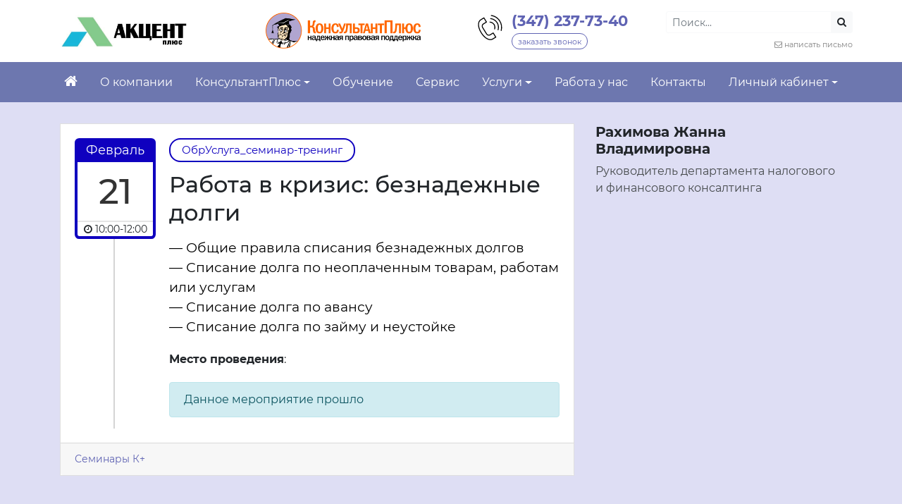

--- FILE ---
content_type: text/html; charset=UTF-8
request_url: https://rb-consultant.ru/seminar/%D1%80%D0%B0%D0%B1%D0%BE%D1%82%D0%B0-%D0%B2-%D0%BA%D1%80%D0%B8%D0%B7%D0%B8%D1%81-%D0%B1%D0%B5%D0%B7%D0%BD%D0%B0%D0%B4%D0%B5%D0%B6%D0%BD%D1%8B%D0%B5-%D0%B4%D0%BE%D0%BB%D0%B3%D0%B8/
body_size: 25547
content:


<!DOCTYPE html>
<html dir="ltr" lang="ru-RU" prefix="og: https://ogp.me/ns#">
<head>
	<meta charset="UTF-8">
	<meta http-equiv="X-UA-Compatible" content="IE=edge">
	<meta name="viewport" content="width=device-width, initial-scale=1, shrink-to-fit=no">
	<meta name="mobile-web-app-capable" content="yes">
	<meta name="apple-mobile-web-app-capable" content="yes">
	<meta name="apple-mobile-web-app-title" content="ООО &quot;Акцент плюс&quot; - Сайт ООО &quot;Акцент плюс&quot;">
	<link rel="profile" href="http://gmpg.org/xfn/11">
	<link rel="pingback" href="">
	<title>Работа в кризис: безнадежные долги - ООО &quot;Акцент плюс&quot;</title>

		<!-- All in One SEO 4.9.3 - aioseo.com -->
	<meta name="description" content="- Общие правила списания безнадежных долгов- Списание долга по неоплаченным товарам, работам или услугам- Списание долга по авансу- Списание долга по займу и неустойке" />
	<meta name="robots" content="max-image-preview:large" />
	<meta name="author" content="Вострецова Ольга Игоревна"/>
	<link rel="canonical" href="https://rb-consultant.ru/seminar/%d1%80%d0%b0%d0%b1%d0%be%d1%82%d0%b0-%d0%b2-%d0%ba%d1%80%d0%b8%d0%b7%d0%b8%d1%81-%d0%b1%d0%b5%d0%b7%d0%bd%d0%b0%d0%b4%d0%b5%d0%b6%d0%bd%d1%8b%d0%b5-%d0%b4%d0%be%d0%bb%d0%b3%d0%b8/" />
	<meta name="generator" content="All in One SEO (AIOSEO) 4.9.3" />
		<meta property="og:locale" content="ru_RU" />
		<meta property="og:site_name" content="ООО &quot;Акцент плюс&quot; - Сайт ООО &quot;Акцент плюс&quot;" />
		<meta property="og:type" content="article" />
		<meta property="og:title" content="Работа в кризис: безнадежные долги - ООО &quot;Акцент плюс&quot;" />
		<meta property="og:description" content="- Общие правила списания безнадежных долгов- Списание долга по неоплаченным товарам, работам или услугам- Списание долга по авансу- Списание долга по займу и неустойке" />
		<meta property="og:url" content="https://rb-consultant.ru/seminar/%d1%80%d0%b0%d0%b1%d0%be%d1%82%d0%b0-%d0%b2-%d0%ba%d1%80%d0%b8%d0%b7%d0%b8%d1%81-%d0%b1%d0%b5%d0%b7%d0%bd%d0%b0%d0%b4%d0%b5%d0%b6%d0%bd%d1%8b%d0%b5-%d0%b4%d0%be%d0%bb%d0%b3%d0%b8/" />
		<meta property="og:image" content="https://rb-consultant.ru/wp-content/uploads/sites/56/2021/02/akcent_plyus_kalendar-domik3.jpg" />
		<meta property="og:image:secure_url" content="https://rb-consultant.ru/wp-content/uploads/sites/56/2021/02/akcent_plyus_kalendar-domik3.jpg" />
		<meta property="article:published_time" content="2023-01-25T12:07:05+00:00" />
		<meta property="article:modified_time" content="2023-01-31T12:13:49+00:00" />
		<meta name="twitter:card" content="summary" />
		<meta name="twitter:title" content="Работа в кризис: безнадежные долги - ООО &quot;Акцент плюс&quot;" />
		<meta name="twitter:description" content="- Общие правила списания безнадежных долгов- Списание долга по неоплаченным товарам, работам или услугам- Списание долга по авансу- Списание долга по займу и неустойке" />
		<meta name="twitter:image" content="https://rb-consultant.ru/wp-content/uploads/sites/56/2021/02/akcent_plyus_kalendar-domik3.jpg" />
		<script type="application/ld+json" class="aioseo-schema">
			{"@context":"https:\/\/schema.org","@graph":[{"@type":"BreadcrumbList","@id":"https:\/\/rb-consultant.ru\/seminar\/%d1%80%d0%b0%d0%b1%d0%be%d1%82%d0%b0-%d0%b2-%d0%ba%d1%80%d0%b8%d0%b7%d0%b8%d1%81-%d0%b1%d0%b5%d0%b7%d0%bd%d0%b0%d0%b4%d0%b5%d0%b6%d0%bd%d1%8b%d0%b5-%d0%b4%d0%be%d0%bb%d0%b3%d0%b8\/#breadcrumblist","itemListElement":[{"@type":"ListItem","@id":"https:\/\/rb-consultant.ru#listItem","position":1,"name":"\u0413\u043b\u0430\u0432\u043d\u0430\u044f","item":"https:\/\/rb-consultant.ru","nextItem":{"@type":"ListItem","@id":"https:\/\/rb-consultant.ru\/seminar\/#listItem","name":"\u041e\u0431\u0440\u0430\u0437\u043e\u0432\u0430\u0442\u0435\u043b\u044c\u043d\u044b\u0435 \u0443\u0441\u043b\u0443\u0433\u0438"}},{"@type":"ListItem","@id":"https:\/\/rb-consultant.ru\/seminar\/#listItem","position":2,"name":"\u041e\u0431\u0440\u0430\u0437\u043e\u0432\u0430\u0442\u0435\u043b\u044c\u043d\u044b\u0435 \u0443\u0441\u043b\u0443\u0433\u0438","item":"https:\/\/rb-consultant.ru\/seminar\/","nextItem":{"@type":"ListItem","@id":"https:\/\/rb-consultant.ru\/?post_type=seminar&cat=2#listItem","name":"\u0420\u0443\u0431\u0440\u0438\u043a\u0438 \u043d\u043e\u0432\u043e\u0441\u0442\u0435\u0439"},"previousItem":{"@type":"ListItem","@id":"https:\/\/rb-consultant.ru#listItem","name":"\u0413\u043b\u0430\u0432\u043d\u0430\u044f"}},{"@type":"ListItem","@id":"https:\/\/rb-consultant.ru\/?post_type=seminar&cat=2#listItem","position":3,"name":"\u0420\u0443\u0431\u0440\u0438\u043a\u0438 \u043d\u043e\u0432\u043e\u0441\u0442\u0435\u0439","item":"https:\/\/rb-consultant.ru\/?post_type=seminar&cat=2","nextItem":{"@type":"ListItem","@id":"https:\/\/rb-consultant.ru\/?post_type=seminar&cat=6623#listItem","name":"\u0421\u0435\u043c\u0438\u043d\u0430\u0440\u044b \u041a+"},"previousItem":{"@type":"ListItem","@id":"https:\/\/rb-consultant.ru\/seminar\/#listItem","name":"\u041e\u0431\u0440\u0430\u0437\u043e\u0432\u0430\u0442\u0435\u043b\u044c\u043d\u044b\u0435 \u0443\u0441\u043b\u0443\u0433\u0438"}},{"@type":"ListItem","@id":"https:\/\/rb-consultant.ru\/?post_type=seminar&cat=6623#listItem","position":4,"name":"\u0421\u0435\u043c\u0438\u043d\u0430\u0440\u044b \u041a+","item":"https:\/\/rb-consultant.ru\/?post_type=seminar&cat=6623","nextItem":{"@type":"ListItem","@id":"https:\/\/rb-consultant.ru\/seminar\/%d1%80%d0%b0%d0%b1%d0%be%d1%82%d0%b0-%d0%b2-%d0%ba%d1%80%d0%b8%d0%b7%d0%b8%d1%81-%d0%b1%d0%b5%d0%b7%d0%bd%d0%b0%d0%b4%d0%b5%d0%b6%d0%bd%d1%8b%d0%b5-%d0%b4%d0%be%d0%bb%d0%b3%d0%b8\/#listItem","name":"\u0420\u0430\u0431\u043e\u0442\u0430 \u0432 \u043a\u0440\u0438\u0437\u0438\u0441: \u0431\u0435\u0437\u043d\u0430\u0434\u0435\u0436\u043d\u044b\u0435 \u0434\u043e\u043b\u0433\u0438"},"previousItem":{"@type":"ListItem","@id":"https:\/\/rb-consultant.ru\/?post_type=seminar&cat=2#listItem","name":"\u0420\u0443\u0431\u0440\u0438\u043a\u0438 \u043d\u043e\u0432\u043e\u0441\u0442\u0435\u0439"}},{"@type":"ListItem","@id":"https:\/\/rb-consultant.ru\/seminar\/%d1%80%d0%b0%d0%b1%d0%be%d1%82%d0%b0-%d0%b2-%d0%ba%d1%80%d0%b8%d0%b7%d0%b8%d1%81-%d0%b1%d0%b5%d0%b7%d0%bd%d0%b0%d0%b4%d0%b5%d0%b6%d0%bd%d1%8b%d0%b5-%d0%b4%d0%be%d0%bb%d0%b3%d0%b8\/#listItem","position":5,"name":"\u0420\u0430\u0431\u043e\u0442\u0430 \u0432 \u043a\u0440\u0438\u0437\u0438\u0441: \u0431\u0435\u0437\u043d\u0430\u0434\u0435\u0436\u043d\u044b\u0435 \u0434\u043e\u043b\u0433\u0438","previousItem":{"@type":"ListItem","@id":"https:\/\/rb-consultant.ru\/?post_type=seminar&cat=6623#listItem","name":"\u0421\u0435\u043c\u0438\u043d\u0430\u0440\u044b \u041a+"}}]},{"@type":"Organization","@id":"https:\/\/rb-consultant.ru\/#organization","name":"\u041e\u041e\u041e \"\u0410\u043a\u0446\u0435\u043d\u0442 \u043f\u043b\u044e\u0441\"","description":"\u0421\u0430\u0439\u0442 \u041e\u041e\u041e \"\u0410\u043a\u0446\u0435\u043d\u0442 \u043f\u043b\u044e\u0441\"","url":"https:\/\/rb-consultant.ru\/","logo":{"@type":"ImageObject","url":"https:\/\/rb-consultant.ru\/wp-content\/uploads\/sites\/56\/2021\/02\/akcent_plyus_kalendar-domik3.jpg","@id":"https:\/\/rb-consultant.ru\/seminar\/%d1%80%d0%b0%d0%b1%d0%be%d1%82%d0%b0-%d0%b2-%d0%ba%d1%80%d0%b8%d0%b7%d0%b8%d1%81-%d0%b1%d0%b5%d0%b7%d0%bd%d0%b0%d0%b4%d0%b5%d0%b6%d0%bd%d1%8b%d0%b5-%d0%b4%d0%be%d0%bb%d0%b3%d0%b8\/#organizationLogo","width":642,"height":165},"image":{"@id":"https:\/\/rb-consultant.ru\/seminar\/%d1%80%d0%b0%d0%b1%d0%be%d1%82%d0%b0-%d0%b2-%d0%ba%d1%80%d0%b8%d0%b7%d0%b8%d1%81-%d0%b1%d0%b5%d0%b7%d0%bd%d0%b0%d0%b4%d0%b5%d0%b6%d0%bd%d1%8b%d0%b5-%d0%b4%d0%be%d0%bb%d0%b3%d0%b8\/#organizationLogo"}},{"@type":"Person","@id":"https:\/\/rb-consultant.ru\/author\/vosol77list-ru\/#author","url":"https:\/\/rb-consultant.ru\/author\/vosol77list-ru\/","name":"\u0412\u043e\u0441\u0442\u0440\u0435\u0446\u043e\u0432\u0430 \u041e\u043b\u044c\u0433\u0430 \u0418\u0433\u043e\u0440\u0435\u0432\u043d\u0430","image":{"@type":"ImageObject","@id":"https:\/\/rb-consultant.ru\/seminar\/%d1%80%d0%b0%d0%b1%d0%be%d1%82%d0%b0-%d0%b2-%d0%ba%d1%80%d0%b8%d0%b7%d0%b8%d1%81-%d0%b1%d0%b5%d0%b7%d0%bd%d0%b0%d0%b4%d0%b5%d0%b6%d0%bd%d1%8b%d0%b5-%d0%b4%d0%be%d0%bb%d0%b3%d0%b8\/#authorImage","url":"https:\/\/secure.gravatar.com\/avatar\/f31c690d590e0d841744105620e88e7e618335c9bc592c2c947dd1e64f11e812?s=96&d=mm&r=g","width":96,"height":96,"caption":"\u0412\u043e\u0441\u0442\u0440\u0435\u0446\u043e\u0432\u0430 \u041e\u043b\u044c\u0433\u0430 \u0418\u0433\u043e\u0440\u0435\u0432\u043d\u0430"}},{"@type":"WebPage","@id":"https:\/\/rb-consultant.ru\/seminar\/%d1%80%d0%b0%d0%b1%d0%be%d1%82%d0%b0-%d0%b2-%d0%ba%d1%80%d0%b8%d0%b7%d0%b8%d1%81-%d0%b1%d0%b5%d0%b7%d0%bd%d0%b0%d0%b4%d0%b5%d0%b6%d0%bd%d1%8b%d0%b5-%d0%b4%d0%be%d0%bb%d0%b3%d0%b8\/#webpage","url":"https:\/\/rb-consultant.ru\/seminar\/%d1%80%d0%b0%d0%b1%d0%be%d1%82%d0%b0-%d0%b2-%d0%ba%d1%80%d0%b8%d0%b7%d0%b8%d1%81-%d0%b1%d0%b5%d0%b7%d0%bd%d0%b0%d0%b4%d0%b5%d0%b6%d0%bd%d1%8b%d0%b5-%d0%b4%d0%be%d0%bb%d0%b3%d0%b8\/","name":"\u0420\u0430\u0431\u043e\u0442\u0430 \u0432 \u043a\u0440\u0438\u0437\u0438\u0441: \u0431\u0435\u0437\u043d\u0430\u0434\u0435\u0436\u043d\u044b\u0435 \u0434\u043e\u043b\u0433\u0438 - \u041e\u041e\u041e \"\u0410\u043a\u0446\u0435\u043d\u0442 \u043f\u043b\u044e\u0441\"","description":"- \u041e\u0431\u0449\u0438\u0435 \u043f\u0440\u0430\u0432\u0438\u043b\u0430 \u0441\u043f\u0438\u0441\u0430\u043d\u0438\u044f \u0431\u0435\u0437\u043d\u0430\u0434\u0435\u0436\u043d\u044b\u0445 \u0434\u043e\u043b\u0433\u043e\u0432- \u0421\u043f\u0438\u0441\u0430\u043d\u0438\u0435 \u0434\u043e\u043b\u0433\u0430 \u043f\u043e \u043d\u0435\u043e\u043f\u043b\u0430\u0447\u0435\u043d\u043d\u044b\u043c \u0442\u043e\u0432\u0430\u0440\u0430\u043c, \u0440\u0430\u0431\u043e\u0442\u0430\u043c \u0438\u043b\u0438 \u0443\u0441\u043b\u0443\u0433\u0430\u043c- \u0421\u043f\u0438\u0441\u0430\u043d\u0438\u0435 \u0434\u043e\u043b\u0433\u0430 \u043f\u043e \u0430\u0432\u0430\u043d\u0441\u0443- \u0421\u043f\u0438\u0441\u0430\u043d\u0438\u0435 \u0434\u043e\u043b\u0433\u0430 \u043f\u043e \u0437\u0430\u0439\u043c\u0443 \u0438 \u043d\u0435\u0443\u0441\u0442\u043e\u0439\u043a\u0435","inLanguage":"ru-RU","isPartOf":{"@id":"https:\/\/rb-consultant.ru\/#website"},"breadcrumb":{"@id":"https:\/\/rb-consultant.ru\/seminar\/%d1%80%d0%b0%d0%b1%d0%be%d1%82%d0%b0-%d0%b2-%d0%ba%d1%80%d0%b8%d0%b7%d0%b8%d1%81-%d0%b1%d0%b5%d0%b7%d0%bd%d0%b0%d0%b4%d0%b5%d0%b6%d0%bd%d1%8b%d0%b5-%d0%b4%d0%be%d0%bb%d0%b3%d0%b8\/#breadcrumblist"},"author":{"@id":"https:\/\/rb-consultant.ru\/author\/vosol77list-ru\/#author"},"creator":{"@id":"https:\/\/rb-consultant.ru\/author\/vosol77list-ru\/#author"},"datePublished":"2023-01-25T17:07:05+05:00","dateModified":"2023-01-31T17:13:49+05:00"},{"@type":"WebSite","@id":"https:\/\/rb-consultant.ru\/#website","url":"https:\/\/rb-consultant.ru\/","name":"\u041e\u041e\u041e \"\u0410\u043a\u0446\u0435\u043d\u0442 \u043f\u043b\u044e\u0441\"","description":"\u0421\u0430\u0439\u0442 \u041e\u041e\u041e \"\u0410\u043a\u0446\u0435\u043d\u0442 \u043f\u043b\u044e\u0441\"","inLanguage":"ru-RU","publisher":{"@id":"https:\/\/rb-consultant.ru\/#organization"}}]}
		</script>
		<!-- All in One SEO -->

<link rel="alternate" title="oEmbed (JSON)" type="application/json+oembed" href="https://rb-consultant.ru/wp-json/oembed/1.0/embed?url=https%3A%2F%2Frb-consultant.ru%2Fseminar%2F%25d1%2580%25d0%25b0%25d0%25b1%25d0%25be%25d1%2582%25d0%25b0-%25d0%25b2-%25d0%25ba%25d1%2580%25d0%25b8%25d0%25b7%25d0%25b8%25d1%2581-%25d0%25b1%25d0%25b5%25d0%25b7%25d0%25bd%25d0%25b0%25d0%25b4%25d0%25b5%25d0%25b6%25d0%25bd%25d1%258b%25d0%25b5-%25d0%25b4%25d0%25be%25d0%25bb%25d0%25b3%25d0%25b8%2F" />
<link rel="alternate" title="oEmbed (XML)" type="text/xml+oembed" href="https://rb-consultant.ru/wp-json/oembed/1.0/embed?url=https%3A%2F%2Frb-consultant.ru%2Fseminar%2F%25d1%2580%25d0%25b0%25d0%25b1%25d0%25be%25d1%2582%25d0%25b0-%25d0%25b2-%25d0%25ba%25d1%2580%25d0%25b8%25d0%25b7%25d0%25b8%25d1%2581-%25d0%25b1%25d0%25b5%25d0%25b7%25d0%25bd%25d0%25b0%25d0%25b4%25d0%25b5%25d0%25b6%25d0%25bd%25d1%258b%25d0%25b5-%25d0%25b4%25d0%25be%25d0%25bb%25d0%25b3%25d0%25b8%2F&#038;format=xml" />
<style id='wp-img-auto-sizes-contain-inline-css' type='text/css'>
img:is([sizes=auto i],[sizes^="auto," i]){contain-intrinsic-size:3000px 1500px}
/*# sourceURL=wp-img-auto-sizes-contain-inline-css */
</style>
<style id='wp-block-library-inline-css' type='text/css'>
:root{--wp-block-synced-color:#7a00df;--wp-block-synced-color--rgb:122,0,223;--wp-bound-block-color:var(--wp-block-synced-color);--wp-editor-canvas-background:#ddd;--wp-admin-theme-color:#007cba;--wp-admin-theme-color--rgb:0,124,186;--wp-admin-theme-color-darker-10:#006ba1;--wp-admin-theme-color-darker-10--rgb:0,107,160.5;--wp-admin-theme-color-darker-20:#005a87;--wp-admin-theme-color-darker-20--rgb:0,90,135;--wp-admin-border-width-focus:2px}@media (min-resolution:192dpi){:root{--wp-admin-border-width-focus:1.5px}}.wp-element-button{cursor:pointer}:root .has-very-light-gray-background-color{background-color:#eee}:root .has-very-dark-gray-background-color{background-color:#313131}:root .has-very-light-gray-color{color:#eee}:root .has-very-dark-gray-color{color:#313131}:root .has-vivid-green-cyan-to-vivid-cyan-blue-gradient-background{background:linear-gradient(135deg,#00d084,#0693e3)}:root .has-purple-crush-gradient-background{background:linear-gradient(135deg,#34e2e4,#4721fb 50%,#ab1dfe)}:root .has-hazy-dawn-gradient-background{background:linear-gradient(135deg,#faaca8,#dad0ec)}:root .has-subdued-olive-gradient-background{background:linear-gradient(135deg,#fafae1,#67a671)}:root .has-atomic-cream-gradient-background{background:linear-gradient(135deg,#fdd79a,#004a59)}:root .has-nightshade-gradient-background{background:linear-gradient(135deg,#330968,#31cdcf)}:root .has-midnight-gradient-background{background:linear-gradient(135deg,#020381,#2874fc)}:root{--wp--preset--font-size--normal:16px;--wp--preset--font-size--huge:42px}.has-regular-font-size{font-size:1em}.has-larger-font-size{font-size:2.625em}.has-normal-font-size{font-size:var(--wp--preset--font-size--normal)}.has-huge-font-size{font-size:var(--wp--preset--font-size--huge)}.has-text-align-center{text-align:center}.has-text-align-left{text-align:left}.has-text-align-right{text-align:right}.has-fit-text{white-space:nowrap!important}#end-resizable-editor-section{display:none}.aligncenter{clear:both}.items-justified-left{justify-content:flex-start}.items-justified-center{justify-content:center}.items-justified-right{justify-content:flex-end}.items-justified-space-between{justify-content:space-between}.screen-reader-text{border:0;clip-path:inset(50%);height:1px;margin:-1px;overflow:hidden;padding:0;position:absolute;width:1px;word-wrap:normal!important}.screen-reader-text:focus{background-color:#ddd;clip-path:none;color:#444;display:block;font-size:1em;height:auto;left:5px;line-height:normal;padding:15px 23px 14px;text-decoration:none;top:5px;width:auto;z-index:100000}html :where(.has-border-color){border-style:solid}html :where([style*=border-top-color]){border-top-style:solid}html :where([style*=border-right-color]){border-right-style:solid}html :where([style*=border-bottom-color]){border-bottom-style:solid}html :where([style*=border-left-color]){border-left-style:solid}html :where([style*=border-width]){border-style:solid}html :where([style*=border-top-width]){border-top-style:solid}html :where([style*=border-right-width]){border-right-style:solid}html :where([style*=border-bottom-width]){border-bottom-style:solid}html :where([style*=border-left-width]){border-left-style:solid}html :where(img[class*=wp-image-]){height:auto;max-width:100%}:where(figure){margin:0 0 1em}html :where(.is-position-sticky){--wp-admin--admin-bar--position-offset:var(--wp-admin--admin-bar--height,0px)}@media screen and (max-width:600px){html :where(.is-position-sticky){--wp-admin--admin-bar--position-offset:0px}}

/*# sourceURL=wp-block-library-inline-css */
</style><style id='global-styles-inline-css' type='text/css'>
:root{--wp--preset--aspect-ratio--square: 1;--wp--preset--aspect-ratio--4-3: 4/3;--wp--preset--aspect-ratio--3-4: 3/4;--wp--preset--aspect-ratio--3-2: 3/2;--wp--preset--aspect-ratio--2-3: 2/3;--wp--preset--aspect-ratio--16-9: 16/9;--wp--preset--aspect-ratio--9-16: 9/16;--wp--preset--color--black: #000000;--wp--preset--color--cyan-bluish-gray: #abb8c3;--wp--preset--color--white: #ffffff;--wp--preset--color--pale-pink: #f78da7;--wp--preset--color--vivid-red: #cf2e2e;--wp--preset--color--luminous-vivid-orange: #ff6900;--wp--preset--color--luminous-vivid-amber: #fcb900;--wp--preset--color--light-green-cyan: #7bdcb5;--wp--preset--color--vivid-green-cyan: #00d084;--wp--preset--color--pale-cyan-blue: #8ed1fc;--wp--preset--color--vivid-cyan-blue: #0693e3;--wp--preset--color--vivid-purple: #9b51e0;--wp--preset--gradient--vivid-cyan-blue-to-vivid-purple: linear-gradient(135deg,rgb(6,147,227) 0%,rgb(155,81,224) 100%);--wp--preset--gradient--light-green-cyan-to-vivid-green-cyan: linear-gradient(135deg,rgb(122,220,180) 0%,rgb(0,208,130) 100%);--wp--preset--gradient--luminous-vivid-amber-to-luminous-vivid-orange: linear-gradient(135deg,rgb(252,185,0) 0%,rgb(255,105,0) 100%);--wp--preset--gradient--luminous-vivid-orange-to-vivid-red: linear-gradient(135deg,rgb(255,105,0) 0%,rgb(207,46,46) 100%);--wp--preset--gradient--very-light-gray-to-cyan-bluish-gray: linear-gradient(135deg,rgb(238,238,238) 0%,rgb(169,184,195) 100%);--wp--preset--gradient--cool-to-warm-spectrum: linear-gradient(135deg,rgb(74,234,220) 0%,rgb(151,120,209) 20%,rgb(207,42,186) 40%,rgb(238,44,130) 60%,rgb(251,105,98) 80%,rgb(254,248,76) 100%);--wp--preset--gradient--blush-light-purple: linear-gradient(135deg,rgb(255,206,236) 0%,rgb(152,150,240) 100%);--wp--preset--gradient--blush-bordeaux: linear-gradient(135deg,rgb(254,205,165) 0%,rgb(254,45,45) 50%,rgb(107,0,62) 100%);--wp--preset--gradient--luminous-dusk: linear-gradient(135deg,rgb(255,203,112) 0%,rgb(199,81,192) 50%,rgb(65,88,208) 100%);--wp--preset--gradient--pale-ocean: linear-gradient(135deg,rgb(255,245,203) 0%,rgb(182,227,212) 50%,rgb(51,167,181) 100%);--wp--preset--gradient--electric-grass: linear-gradient(135deg,rgb(202,248,128) 0%,rgb(113,206,126) 100%);--wp--preset--gradient--midnight: linear-gradient(135deg,rgb(2,3,129) 0%,rgb(40,116,252) 100%);--wp--preset--font-size--small: 13px;--wp--preset--font-size--medium: 20px;--wp--preset--font-size--large: 36px;--wp--preset--font-size--x-large: 42px;--wp--preset--spacing--20: 0.44rem;--wp--preset--spacing--30: 0.67rem;--wp--preset--spacing--40: 1rem;--wp--preset--spacing--50: 1.5rem;--wp--preset--spacing--60: 2.25rem;--wp--preset--spacing--70: 3.38rem;--wp--preset--spacing--80: 5.06rem;--wp--preset--shadow--natural: 6px 6px 9px rgba(0, 0, 0, 0.2);--wp--preset--shadow--deep: 12px 12px 50px rgba(0, 0, 0, 0.4);--wp--preset--shadow--sharp: 6px 6px 0px rgba(0, 0, 0, 0.2);--wp--preset--shadow--outlined: 6px 6px 0px -3px rgb(255, 255, 255), 6px 6px rgb(0, 0, 0);--wp--preset--shadow--crisp: 6px 6px 0px rgb(0, 0, 0);}:where(.is-layout-flex){gap: 0.5em;}:where(.is-layout-grid){gap: 0.5em;}body .is-layout-flex{display: flex;}.is-layout-flex{flex-wrap: wrap;align-items: center;}.is-layout-flex > :is(*, div){margin: 0;}body .is-layout-grid{display: grid;}.is-layout-grid > :is(*, div){margin: 0;}:where(.wp-block-columns.is-layout-flex){gap: 2em;}:where(.wp-block-columns.is-layout-grid){gap: 2em;}:where(.wp-block-post-template.is-layout-flex){gap: 1.25em;}:where(.wp-block-post-template.is-layout-grid){gap: 1.25em;}.has-black-color{color: var(--wp--preset--color--black) !important;}.has-cyan-bluish-gray-color{color: var(--wp--preset--color--cyan-bluish-gray) !important;}.has-white-color{color: var(--wp--preset--color--white) !important;}.has-pale-pink-color{color: var(--wp--preset--color--pale-pink) !important;}.has-vivid-red-color{color: var(--wp--preset--color--vivid-red) !important;}.has-luminous-vivid-orange-color{color: var(--wp--preset--color--luminous-vivid-orange) !important;}.has-luminous-vivid-amber-color{color: var(--wp--preset--color--luminous-vivid-amber) !important;}.has-light-green-cyan-color{color: var(--wp--preset--color--light-green-cyan) !important;}.has-vivid-green-cyan-color{color: var(--wp--preset--color--vivid-green-cyan) !important;}.has-pale-cyan-blue-color{color: var(--wp--preset--color--pale-cyan-blue) !important;}.has-vivid-cyan-blue-color{color: var(--wp--preset--color--vivid-cyan-blue) !important;}.has-vivid-purple-color{color: var(--wp--preset--color--vivid-purple) !important;}.has-black-background-color{background-color: var(--wp--preset--color--black) !important;}.has-cyan-bluish-gray-background-color{background-color: var(--wp--preset--color--cyan-bluish-gray) !important;}.has-white-background-color{background-color: var(--wp--preset--color--white) !important;}.has-pale-pink-background-color{background-color: var(--wp--preset--color--pale-pink) !important;}.has-vivid-red-background-color{background-color: var(--wp--preset--color--vivid-red) !important;}.has-luminous-vivid-orange-background-color{background-color: var(--wp--preset--color--luminous-vivid-orange) !important;}.has-luminous-vivid-amber-background-color{background-color: var(--wp--preset--color--luminous-vivid-amber) !important;}.has-light-green-cyan-background-color{background-color: var(--wp--preset--color--light-green-cyan) !important;}.has-vivid-green-cyan-background-color{background-color: var(--wp--preset--color--vivid-green-cyan) !important;}.has-pale-cyan-blue-background-color{background-color: var(--wp--preset--color--pale-cyan-blue) !important;}.has-vivid-cyan-blue-background-color{background-color: var(--wp--preset--color--vivid-cyan-blue) !important;}.has-vivid-purple-background-color{background-color: var(--wp--preset--color--vivid-purple) !important;}.has-black-border-color{border-color: var(--wp--preset--color--black) !important;}.has-cyan-bluish-gray-border-color{border-color: var(--wp--preset--color--cyan-bluish-gray) !important;}.has-white-border-color{border-color: var(--wp--preset--color--white) !important;}.has-pale-pink-border-color{border-color: var(--wp--preset--color--pale-pink) !important;}.has-vivid-red-border-color{border-color: var(--wp--preset--color--vivid-red) !important;}.has-luminous-vivid-orange-border-color{border-color: var(--wp--preset--color--luminous-vivid-orange) !important;}.has-luminous-vivid-amber-border-color{border-color: var(--wp--preset--color--luminous-vivid-amber) !important;}.has-light-green-cyan-border-color{border-color: var(--wp--preset--color--light-green-cyan) !important;}.has-vivid-green-cyan-border-color{border-color: var(--wp--preset--color--vivid-green-cyan) !important;}.has-pale-cyan-blue-border-color{border-color: var(--wp--preset--color--pale-cyan-blue) !important;}.has-vivid-cyan-blue-border-color{border-color: var(--wp--preset--color--vivid-cyan-blue) !important;}.has-vivid-purple-border-color{border-color: var(--wp--preset--color--vivid-purple) !important;}.has-vivid-cyan-blue-to-vivid-purple-gradient-background{background: var(--wp--preset--gradient--vivid-cyan-blue-to-vivid-purple) !important;}.has-light-green-cyan-to-vivid-green-cyan-gradient-background{background: var(--wp--preset--gradient--light-green-cyan-to-vivid-green-cyan) !important;}.has-luminous-vivid-amber-to-luminous-vivid-orange-gradient-background{background: var(--wp--preset--gradient--luminous-vivid-amber-to-luminous-vivid-orange) !important;}.has-luminous-vivid-orange-to-vivid-red-gradient-background{background: var(--wp--preset--gradient--luminous-vivid-orange-to-vivid-red) !important;}.has-very-light-gray-to-cyan-bluish-gray-gradient-background{background: var(--wp--preset--gradient--very-light-gray-to-cyan-bluish-gray) !important;}.has-cool-to-warm-spectrum-gradient-background{background: var(--wp--preset--gradient--cool-to-warm-spectrum) !important;}.has-blush-light-purple-gradient-background{background: var(--wp--preset--gradient--blush-light-purple) !important;}.has-blush-bordeaux-gradient-background{background: var(--wp--preset--gradient--blush-bordeaux) !important;}.has-luminous-dusk-gradient-background{background: var(--wp--preset--gradient--luminous-dusk) !important;}.has-pale-ocean-gradient-background{background: var(--wp--preset--gradient--pale-ocean) !important;}.has-electric-grass-gradient-background{background: var(--wp--preset--gradient--electric-grass) !important;}.has-midnight-gradient-background{background: var(--wp--preset--gradient--midnight) !important;}.has-small-font-size{font-size: var(--wp--preset--font-size--small) !important;}.has-medium-font-size{font-size: var(--wp--preset--font-size--medium) !important;}.has-large-font-size{font-size: var(--wp--preset--font-size--large) !important;}.has-x-large-font-size{font-size: var(--wp--preset--font-size--x-large) !important;}
/*# sourceURL=global-styles-inline-css */
</style>

<style id='classic-theme-styles-inline-css' type='text/css'>
/*! This file is auto-generated */
.wp-block-button__link{color:#fff;background-color:#32373c;border-radius:9999px;box-shadow:none;text-decoration:none;padding:calc(.667em + 2px) calc(1.333em + 2px);font-size:1.125em}.wp-block-file__button{background:#32373c;color:#fff;text-decoration:none}
/*# sourceURL=/wp-includes/css/classic-themes.min.css */
</style>
<link rel='stylesheet' id='contact-form-7-css' href='https://rb-consultant.ru/wp-content/plugins/contact-form-7/includes/css/styles.css?ver=6.1.4' type='text/css' media='all' />
<link rel='stylesheet' id='understrap-styles-css' href='https://rb-consultant.ru/wp-content/themes/newsmine-theme/css/theme.min.css?ver=0.3.42.1766152561' type='text/css' media='all' />
<link rel='stylesheet' id='ssttbutton-font-awesome-css-css' href='https://rb-consultant.ru/wp-content/themes/newsmine-theme/scroll-to-top/inc/lib/font-awesome/css/font-awesome.min.css?ver=6.9' type='text/css' media='all' />
<link rel='stylesheet' id='ssttbutton-frontend-css-css' href='https://rb-consultant.ru/wp-content/themes/newsmine-theme/scroll-to-top/inc/css/frontend.css?ver=0.3.42' type='text/css' media='all' />
<link rel='stylesheet' id='spu-public-css-css' href='https://rb-consultant.ru/wp-content/themes/newsmine-theme/popups/public/assets/css/public.css?ver=1.7.64' type='text/css' media='all' />
<link rel='stylesheet' id='spu-style-css-css' href='https://rb-consultant.ru/wp-content/themes/newsmine-theme/popups/public/assets/css/style.css?ver=1.7.64' type='text/css' media='all' />
<style id='spu-style-css-inline-css' type='text/css'>

				#spu-2453 {
					background-color: #eeeeee;
					color: #333;
					width: 500px;
				}
				/*
* Добавьте пользовательский CSS для этого всплывающего окна 
* Начинайте писать правила с #spu-2453 { } и используйте !important, когда нужно переопределить правила темы или плагина
*/
				#spu-3506 {
					background-color: #eeeeee;
					color: #333;
					width: 500px;
				}
				/*
* Добавьте пользовательский CSS для этого всплывающего окна 
* Начинайте писать правила с #spu-3506 { } и используйте !important, когда нужно переопределить правила темы или плагина
*/
				#spu-3511 {
					background-color: #eeeeee;
					color: #333;
					width: 500px;
				}
				/*
* Добавьте пользовательский CSS для этого всплывающего окна 
* Начинайте писать правила с #spu-3511 { } и используйте !important, когда нужно переопределить правила темы или плагина
*/
				#spu-3514 {
					background-color: #eeeeee;
					color: #333;
					width: 500px;
				}
				/*
* Добавьте пользовательский CSS для этого всплывающего окна 
* Начинайте писать правила с #spu-3514 { } и используйте !important, когда нужно переопределить правила темы или плагина
*/
				#spu-32451 {
					background-color: #eeeeee;
					color: #333;
					width: 600px;
				}
				/*
* Добавьте пользовательский CSS для этого всплывающего окна 
* Начинайте писать правила с #spu-31159 { } и используйте !important, когда нужно переопределить правила темы или плагина
*/
				#spu-58329 {
					background-color: #eeeeee;
					color: #333;
					width: 600px;
				}
				/*
* Добавьте пользовательский CSS для этого всплывающего окна 
* Начинайте писать правила с #spu-58329 { } и используйте !important, когда нужно переопределить правила темы или плагина
*/
/*# sourceURL=spu-style-css-inline-css */
</style>
<link rel='stylesheet' id='siteorigin-panels-front-css' href='https://rb-consultant.ru/wp-content/plugins/siteorigin-panels/css/front-flex.min.css?ver=2.33.5' type='text/css' media='all' />
<script type="text/javascript" id="jquery-core-js-extra">
/* <![CDATA[ */
var my_ajax = {"ajax_url":"https://rb-consultant.ru/wp-admin/admin-ajax.php"};
//# sourceURL=jquery-core-js-extra
/* ]]> */
</script>
<script type="text/javascript" src="https://rb-consultant.ru/wp-includes/js/jquery/jquery.min.js?ver=3.7.1" id="jquery-core-js"></script>
<script type="text/javascript" src="https://rb-consultant.ru/wp-includes/js/jquery/jquery-migrate.min.js?ver=3.4.1" id="jquery-migrate-js"></script>
<script type="text/javascript" id="nm_time_tracker-js-extra">
/* <![CDATA[ */
var nmStatData = {"stat_id":"4348509"};
//# sourceURL=nm_time_tracker-js-extra
/* ]]> */
</script>
<script type="text/javascript" src="https://rb-consultant.ru/wp-content/plugins/newsmine/include/js/time_tracker.js?ver=1747309681" id="nm_time_tracker-js"></script>
<script type="text/javascript" src="https://rb-consultant.ru/wp-content/plugins/newsmine/include/js/cont_form_disable_submit.js?ver=1531137192" id="nm_cont_form_disable_submit-js"></script>
<script type="text/javascript" src="https://rb-consultant.ru/wp-content/plugins/newsmine/include/js/jquery.actual.min.js?ver=1517553130" id="jquery-actual-js"></script>
<script type="text/javascript" src="https://rb-consultant.ru/wp-content/themes/newsmine-theme/js/jquery.lazyload.min.js?ver=6.9" id="lazy-load-scripts-js"></script>
<script type="text/javascript" src="https://rb-consultant.ru/wp-content/plugins/newsmine/include/js/tabbed_menu_widget.js?ver=1539682570" id="tabbed_menu_widget-js"></script>
<script type="text/javascript" src="https://rb-consultant.ru/wp-content/plugins/newsmine/include/js/subscribe_new.js?ver=1760621222" id="nm_subscribe_new-js"></script>
<link rel="https://api.w.org/" href="https://rb-consultant.ru/wp-json/" /><link rel="alternate" title="JSON" type="application/json" href="https://rb-consultant.ru/wp-json/wp/v2/seminar/56932" />
		<style type="text/css">
			.wpcf7 input[type=submit], .wpcf7 input[type=button] {
				color: #fff !important; 
				background-color: #ff5500 !important; 
				border-color: #ff5500 !important; 
			}

			.wpcf7 input[type=submit]:hover, .wpcf7 input[type=button]:hover  {
				color: #fff !important; 
				background-color: #ff7f00 !important; 
				border-color: #ff7f00 !important;
			}

			.btn-primary {
				color: #fff !important; 
				background-color: #ff5500 !important; 
				border-color: #ff5500 !important; 
			}

			.btn-primary:hover, .btn-primary.active, .btn-primary:active, .show>.btn-primary.dropdown-toggle {
				color: #fff !important; 
				background-color: #ff7f00 !important; 
				border-color: #ff7f00 !important; 
			}

			.btn-outline-primary {
				color: #ff5500 !important; 
				border-color: #ff5500 !important; 
			}

			.btn-outline-primary:hover, .btn-outline-primary.active, .btn-outline-primary:active, .show>.btn-outline-primary.dropdown-toggle {
				color: #fff !important;
				background-color: #ff5500 !important; 
				border-color: #ff5500 !important; 
			}

			#infinite-handle span {
				color: #fff !important; 
				background-color: #ff5500 !important; 
				border-color: #ff5500 !important;
				
			}

			.badge-primary {
				color: #fff !important; 
				background-color: #ff5500 !important; 
			}

			.btn-call-me {
				color: #fff !important; 
				background-color: #ff5500 !important; 
			}

			#infinite-handle span:hover, #infinite-handle span.active, #infinite-handle span:active {
				color: #fff !important; 
				background-color: #ff7f00 !important; 
				border-color: #ff7f00 !important; 
				
			}

			.page-item.active .page-link {
				color: #fff !important; 
				background-color: #ff5500 !important; 
				border-color: #ff5500 !important; 
			}

			.competition-archive .year.active {
				color: #fff !important; 
				background-color: #ff5500 !important; 
			}
			
			.nmFeedback_progress .progress-bar {
				color: #fff !important; 
				background-color: #ff5500 !important; 
			}

			.bookmarks-tabs li a.active, .bookmarks-tabs li a:hover {
				color: #fff; 
				background-color: #ff5500; 
			}

			.catalog-header-icon .badge-primary {
				background-color: #ff5500 !important;
			}

			.catalog-header-icon:hover .badge-primary {
				background-color: #ff7f00 !important;
			}

		</style>
				<style type="text/css">
			a {
				color: #5f63b3; 
			}

			a:hover, a:focus {
				color: #003399; 
			}


			.post-favorite-icon.star-full {
				color: #5f63b3;

			}

			.post-favorite-icon.star-empty {
				color: #5f63b3;
				opacity: 0.5;
			}

			.page-link:focus, .page-link:hover {
				color: #003399 !important;  
			}

			.page-link {
				color: #5f63b3 !important; 
			}

			.consultation .consultation-btn {
				border-bottom-color: #5f63b3;
				color: #5f63b3 !important; 
			}
			
			.consultation .consultation-btn:hover, .consultation .consultation-btn:focus {
				border-bottom-color: #003399;
				color: #003399 !important; 
			}

			.delete-from-cart:hover, .delete-from-cart:focus {
				color: #003399; 
			}

			.cart-list .cart-item .fa-minus:not(.disabled):hover, .cart-list .cart-item .fa-plus:hover {
				color: #003399; 
			}

			.training-program-profiles button {
				color: #5f63b3 !important; 
			} 

			.training-program-profiles .item {
				color: #5f63b3 !important; 
			}

			.training-program-profiles .item:hover, .training-program-profiles .item:focus {
				color: #003399 !important; 
			} 

			.selection-widget .selection-title:not(.collapsed) {
				color: #003399 !important; 
			}

		</style>
		
		<style type="text/css">
			body {
				font-family: Montserrat, Helvetica, Arial, sans-serif !important;
			}

			h1 {
				font-family: Montserrat, Helvetica, Arial, sans-serif !important;
			}

			h2 {
				font-family: Montserrat, Helvetica, Arial, sans-serif !important;
			}

			h3 {
				font-family: Montserrat, Helvetica, Arial, sans-serif !important;
			}

			h4 {
				font-family: Montserrat, Helvetica, Arial, sans-serif !important;
			}

			h5 {
				font-family: Montserrat, Helvetica, Arial, sans-serif !important;
			}

			h6 {
				font-family: Montserrat, Helvetica, Arial, sans-serif !important;
			}

		</style>

				<style type="text/css">
			#navbar-main-menu.navbar {
				font-size: 16px;
			}

			#navbar-main-menu.navbar .dropdown-menu {
				font-size: 15px;
			}

			@media (max-width: 991px) { 
				#navbar-main-menu.navbar a .caret {
					font-size: 18px;
				}
			}


			#navbar-main-menu.navbar-light .navbar-nav .nav-link {
				color: #ffffff;
				/*opacity: .5;*/
			}


			#navbar-main-menu.navbar-light .navbar-nav .nav-link:focus, #navbar-main-menu.navbar-light .navbar-nav .nav-link:hover {
				color: #ffffff;
				/*opacity: .7;*/
			}


			#navbar-main-menu.navbar-dark .navbar-nav .nav-link {
				/*color: hsla(0,0%,100%,.5);*/
				color: #ffffff;
			}

			#navbar-main-menu.navbar-dark .navbar-nav .nav-link:focus, #navbar-main-menu.navbar-dark .navbar-nav .nav-link:hover {
				/*color: hsla(0,0%,100%,.75);*/
				color: #ffffff;
			}


			#navbar-main-menu.navbar-dark .navbar-nav .active>.nav-link, #navbar-main-menu.navbar-dark .navbar-nav .nav-link.active, #navbar-main-menu.navbar-dark .navbar-nav .nav-link.open, #navbar-main-menu.navbar-dark .navbar-nav .open>.nav-link {
				color: #ec6f00;
			}

			#navbar-main-menu.navbar-light .navbar-nav .active>.nav-link, #navbar-main-menu.navbar-light .navbar-nav .nav-link.active, #navbar-main-menu.navbar-light .navbar-nav .nav-link.open, #navbar-main-menu.navbar-light .navbar-nav .open>.nav-link {
				color: #ec6f00;
			}


			#navbar-main-menu.navbar .dropdown-menu {
				background-color: #fff;
			}

			#navbar-main-menu.navbar .dropdown-menu .menu-item a.nav-link:hover {
				background-color: #5f63b3;
			}


			#navbar-main-menu.navbar-light .dropdown-menu .nav-link {
				color: #464a4c;
				/*opacity: .5;*/
			}

			#navbar-main-menu.navbar-light .dropdown-menu .nav-link:focus, #navbar-main-menu.navbar-light .dropdown-menu .nav-link:hover {
				color: #ffffff;
				/*opacity: .7;*/
			}

			#navbar-main-menu.navbar-dark .dropdown-menu .nav-link {
				/*color: hsla(0,0%,100%,.5);*/
				color: #464a4c !important;
			}

			#navbar-main-menu.navbar-dark .dropdown-menu .nav-link:focus, #navbar-main-menu.navbar-dark .dropdown-menu .nav-link:hover {
				/*color: hsla(0,0%,100%,.75);*/
				color: #ffffff !important;
			}

			#navbar-main-menu.navbar-dark .dropdown-menu .active>.nav-link, #navbar-main-menu.navbar-dark .dropdown-menu .nav-link.active, #navbar-main-menu.navbar-dark .dropdown-menu .nav-link.open, #navbar-main-menu.navbar-dark .dropdown-menu .open>.nav-link {
				color: #ff5500 !important;
			}

			/*.navbar-light .dropdown-menu .active>.nav-link, .navbar-light .dropdown-menu .nav-link.active, .navbar-light .dropdown-menu .nav-link.open, .navbar-light .dropdown-menu .open>.nav-link {
				color: #ff5500 !important;
			}*/


						#wrapper-navbar {
				background-color: #fff;
			}
			

			#navbar-main-menu.navbar-light .navbar-brand, #navbar-main-menu.navbar-light .navbar-brand:focus, #navbar-main-menu.navbar-light .navbar-brand:hover, #navbar-main-menu.navbar-light .navbar-toggler, #navbar-main-menu.navbar-light .navbar-toggler:focus, #navbar-main-menu.navbar-light .navbar-toggler:hover {
				color: #ffffff;
			}

			#navbar-main-menu.navbar-dark .navbar-brand, #navbar-main-menu.navbar-dark .navbar-brand:focus, #navbar-main-menu.navbar-dark .navbar-brand:hover, #navbar-main-menu.navbar-dark .navbar-toggler, #navbar-main-menu.navbar-dark .navbar-toggler:focus, #navbar-main-menu.navbar-dark .navbar-toggler:hover {
				color: #ffffff;
			}    
		</style>
				<style type="text/css">
			.alert-success {
				color: #155724 !important;
				background-color: #d4edda !important;
				border-color: #c3e6cb !important;
			}

			.alert-success .alert-link {
				color: #0b2e13 !important;
			}

			.alert-danger {
				color: #721c24 !important;
				background-color: #f8d7da !important;
				border-color: #f5c6cb !important;
			}

			.alert-danger .alert-link {
				color: #491217 !important;
			}

			.alert-warning {
				color: #856404 !important;
				background-color: #fff3cd !important;
				border-color: #ffeeba !important;
			}

			.alert-warning .alert-link {
				color: #533f03 !important;
			}

			.alert-info {
				color: #0c5460 !important;
				background-color: #d1ecf1 !important;
				border-color: #bee5eb !important;
			}

			.alert-info .alert-link {
				color: #062c33 !important;
			}

		</style>
			<style type="text/css">
		#ssttbutton {
			
					-ms-filter: "progid:DXImageTransform.Microsoft.Alpha(Opacity=50)";
					filter: alpha(opacity=50);
					-moz-opacity: .5;
					-khtml-opacity: .5;
					opacity: .5;
							font-size: 24px;

			left: 30px;
			bottom: 20px;
		}
		.ssttbutton-background {
			color: #5f63b3;
		}
		.ssttbutton-symbol {
			color: #ffffff;
		}

	</style>
		<style type="text/css">

							#wrapper-footerfull { 
					background-color: #eceeef !important; 
				}
			
							#wrapper-footer { 
					background-color: #eceeef !important; 
				}
			
							#wrapper-footer-fullwidth { 
					background-color: #eceeef !important; 
				}
									
				#navbar-main-menu { 
					background-color: #6d77af !important; 
				}

			
			.bonus-icon {
				background-color: #0f00bf !important; 
			}

			.text-primary {
				color:#0f00bf !important; 
			}

			.bg-primary {
				background-color:#0f00bf !important; 
			}

			.about-timeline-inside .timeline-item .year {
				color:#0f00bf !important; 
			}

			::-webkit-scrollbar-thumb {
				background-color: #0f00bf; 
			}

			.bonus-history-btn {
					border-bottom: 1px dashed #0f00bf;
			}

			.date-body {
				border-color: #0f00bf !important; 
			}

			.date-body .date-title {
				background-color: #0f00bf !important; 
			}

			.review-title {
				color: #0f00bf !important;
			}

			.worker-title {
				color: #0f00bf !important;
			}

			.worker-img {
				border-color: #0f00bf !important;
			}

			.tabs-widget .dropdown-item.active, .dropdown-item:active {
				color: #0f00bf !important;
			}

			.widget-responsible .user .user-head .hr-center {
				background-color: #0f00bf !important; 
			}

			.wpProQuiz_time_limit .wpProQuiz_progress {
				background-color: #0f00bf !important;
			}

			.progress-bar-item .progress-bar {
				background-color: #0f00bf;
			}

			.wpProQuiz_reviewQuestionTarget {
					box-shadow: 0 0 2px 1px #0f00bf;
					border: none !important;
			}

			.list-group-title {
				background-color: #5f63b3!important;
				color: #fff!important;
			}

			.nm-widget-webinar-lecturers .card-header {
				background-color: #5f63b3!important;
				color: #fff!important;
			}

			.tabbed-menu-nav-item.active .tabbed-menu-nav-item__card, .tabbed-menu-nav-item__card:hover {
				background-color: #5f63b3;
				color:  #fff;
			}

			.tabbed-menu-nav-item.active .tabbed-menu-nav-icon-svg, .tabbed-menu-nav-item__card:hover .tabbed-menu-nav-icon-svg {
				fill: #fff;
			}

			.profile-sidebar .list-group-item.active {
				color: #0f00bf!important;
				border-bottom-color: rgba(0,0,0,.125)!important;
			}

			.functional-button.functional-button-close {
				background-color: #0f00bf !important;
			}

			.functional-button-frame .frame-header {
				background-color: #0f00bf !important;
			}

			.media-filter-widget .media-filter li a.active, .media-filter-widget .media-filter li a:hover {
				background-color: #0f00bf !important;
			}

			.media-filter-widget .roll-media .media-item .media-pop {
				background-color: #0f00bf !important;
			}

			.product-item-price-container {
				border-color: #0f00bf !important;
				color: #0f00bf !important;
			}

			.badge-primary {
				background-color: #0f00bf !important;
			}
			.sidebar-menu-simple li.active > a {
				background-color: #080e89 !important;
				color: #fff !important;
			}

			.sidebar-menu-simple li.current-menu-item > a {
				background-color: #080e89 !important;
				color: #fff !important;
			}

			.sidebar-menu-accordion .sidebar-menu.sidebar-menu-skin-material .item-level-0.current-menu-item > .sidebar-menu-target,
			.sidebar-menu-accordion .sidebar-menu.sidebar-menu-skin-material .item-level-0.current-menu-ancestor > .sidebar-menu-target {
				border-color: #0f00bf !important;
			}

			.sidebar-menu-accordion .sidebar-menu.sidebar-menu-skin-material .sidebar-menu-nav .sidebar-menu-submenu .current-menu-ancestor>.sidebar-menu-target, .sidebar-menu-accordion .sidebar-menu.sidebar-menu-skin-material .sidebar-menu-nav .sidebar-menu-submenu .current-menu-item>.sidebar-menu-target {
				border-color: #0c0099 !important;
			}

			.webinar-categories-legend .webinar-categories-legend__item a.active {
				color: #0f00bf !important;
				border-bottom-color: #0f00bf !important;
			}

			.descriptive-icons .descriptive-icons__item-details__content-main {
				border-left-color: #0f00bf !important;
			}

			.descriptive-icons .descriptive-icons__item:hover .descriptive-icons-svg, .descriptive-icons .descriptive-icons__item.active .descriptive-icons-svg {
				fill: #0f00bf !important;
			}

			.js-icon-description .descriptive-icons-svg {
				fill: #0f00bf !important;
			}

			.dropdown-item.active, .dropdown-item:active {
				background-color: #0f00bf !important; 
			}

			.training-program-profiles .item.active {
				background-color: #080e89 !important;
				color: #fff !important;
			}

			.training-program-profiles button.active {
				background-color: #080e89 !important;
				color: #fff !important;
			}

			#featured-slider.with-horizontal-buttons .slider-indicator .indicator.active {
				background-color: #0f00bf !important;
			}

			.news-calendar .calendar .calendar-header {
				background-color: #5f63b3 !important;
			}

			.news-calendar .calendar .day.today {
				background-color: #5f63b3 !important;
				border-color: #5f63b3 !important;
			}

			.news-calendar .calendar .day.event {
				border-color: #5f63b3 !important;
			}

			.news-calendar .calendar .day.active {
				border-color: #17a2b8 !important;
				background-color: #17a2b8 !important;
			}

			.news-calendar .calendar-legend .day {
				border-color: #5f63b3 !important;
			}

			.news-calendar .calendar-legend .day.event {
				border-color: #5f63b3 !important;
			}

			.news-calendar .calendar-legend .day.today {
				background-color: #5f63b3 !important;
			}

			.news-calendar .calendar-legend .day.active {
				background-color: #17a2b8 !important;
				border-color: #17a2b8 !important;
			}

			.news-tabs .news-tabs__item-date {
				color: #5f63b3 !important;
			}

			.nav-news-tabs.nav-pills .nav-link.active, .nav-news-tabs.nav-pills .show>.nav-link {
				border-color: #0f00bf !important;
				background-color: #0f00bf !important;
			}

			.set-tabs .nav-tabs .nav-item.show .nav-link, .set-tabs .nav-tabs .nav-link.active {
				color: #0f00bf !important;
				border-bottom-color: #0f00bf !important;
			}

			.price_card.active {
				border-color: #0f00bf;
			}

			.today-events__count {
				background-color: #0f00bf !important;
			}

			/*.price-primary {
				background-color: #0f00bf;
				border-color: #0f00bf;
				color: white;
			}*/

			.datepicker table tr td span.active.active, .datepicker table tr td span.active.disabled.active, .datepicker table tr td span.active.disabled:active, .datepicker table tr td span.active.disabled:hover.active, .datepicker table tr td span.active.disabled:hover:active, .datepicker table tr td span.active:active, .datepicker table tr td span.active:hover.active, .datepicker table tr td span.active:hover:active {
				background-color: #0f00bf !important;
				border-color: #0f00bf !important;
			}

			.floating-window__button {
				background-color: #0f00bf;
			}

			.seminar-filter .seminar-calendar .calendar-header {
				background-color: #0f00bf;
			}

			.seminar-filter .seminar-calendar .day.event {
				border-color: #0f00bf;
			}

			.seminar-filter .seminar-calendar .day.active {
				background-color: #0f00bf;
			}

			.seminar-filter .seminar-calendar .day.active:hover {
				background-color: #0f00bf;
			}

		</style>    

			<style type="text/css">
					</style>
	<style type="text/css" id="custom-background-css">
body.custom-background { background-color: #dedef4; }
body.custom-background::before {  }
</style>
<style media="all" id="siteorigin-panels-layouts-head">/* Layout w606d6e184354f */ #pgc-w606d6e184354f-0-0 { width:100%;width:calc(100% - ( 0 * 30px ) ) } #pl-w606d6e184354f .so-panel { margin-bottom:30px } #pl-w606d6e184354f .so-panel:last-of-type { margin-bottom:0px } #pg-w606d6e184354f-0.panel-has-style > .panel-row-style, #pg-w606d6e184354f-0.panel-no-style { -webkit-align-items:flex-start;align-items:flex-start } #pgc-w606d6e184354f-0-0 { align-self:auto } @media (max-width:780px){ #pg-w606d6e184354f-0.panel-no-style, #pg-w606d6e184354f-0.panel-has-style > .panel-row-style, #pg-w606d6e184354f-0 { -webkit-flex-direction:column;-ms-flex-direction:column;flex-direction:column } #pg-w606d6e184354f-0 > .panel-grid-cell , #pg-w606d6e184354f-0 > .panel-row-style > .panel-grid-cell { width:100%;margin-right:0 } #pl-w606d6e184354f .panel-grid-cell { padding:0 } #pl-w606d6e184354f .panel-grid .panel-grid-cell-empty { display:none } #pl-w606d6e184354f .panel-grid .panel-grid-cell-mobile-last { margin-bottom:0px }  } /* Layout w62397ee5b5bf3 */ #pgc-w62397ee5b5bf3-0-0 , #pgc-w62397ee5b5bf3-1-0 , #pgc-w62397ee5b5bf3-2-0 { width:100%;width:calc(100% - ( 0 * 30px ) ) } #pg-w62397ee5b5bf3-0 , #pg-w62397ee5b5bf3-1 , #pl-w62397ee5b5bf3 .so-panel { margin-bottom:30px } #pl-w62397ee5b5bf3 .so-panel:last-of-type { margin-bottom:0px } #pg-w62397ee5b5bf3-0.panel-has-style > .panel-row-style, #pg-w62397ee5b5bf3-0.panel-no-style , #pg-w62397ee5b5bf3-1.panel-has-style > .panel-row-style, #pg-w62397ee5b5bf3-1.panel-no-style , #pg-w62397ee5b5bf3-2.panel-has-style > .panel-row-style, #pg-w62397ee5b5bf3-2.panel-no-style { -webkit-align-items:flex-start;align-items:flex-start } #panel-w62397ee5b5bf3-1-0-0> .panel-widget-style { padding:0px 15px 0px 15px;max-width:800px;margin-right:auto;margin-left:auto } @media (max-width:780px){ #pg-w62397ee5b5bf3-0.panel-no-style, #pg-w62397ee5b5bf3-0.panel-has-style > .panel-row-style, #pg-w62397ee5b5bf3-0 , #pg-w62397ee5b5bf3-1.panel-no-style, #pg-w62397ee5b5bf3-1.panel-has-style > .panel-row-style, #pg-w62397ee5b5bf3-1 , #pg-w62397ee5b5bf3-2.panel-no-style, #pg-w62397ee5b5bf3-2.panel-has-style > .panel-row-style, #pg-w62397ee5b5bf3-2 { -webkit-flex-direction:column;-ms-flex-direction:column;flex-direction:column } #pg-w62397ee5b5bf3-0 > .panel-grid-cell , #pg-w62397ee5b5bf3-0 > .panel-row-style > .panel-grid-cell , #pg-w62397ee5b5bf3-1 > .panel-grid-cell , #pg-w62397ee5b5bf3-1 > .panel-row-style > .panel-grid-cell , #pg-w62397ee5b5bf3-2 > .panel-grid-cell , #pg-w62397ee5b5bf3-2 > .panel-row-style > .panel-grid-cell { width:100%;margin-right:0 } #pl-w62397ee5b5bf3 .panel-grid-cell { padding:0 } #pl-w62397ee5b5bf3 .panel-grid .panel-grid-cell-empty { display:none } #pl-w62397ee5b5bf3 .panel-grid .panel-grid-cell-mobile-last { margin-bottom:0px }  } /* Layout w623980270adfa */ #pgc-w623980270adfa-0-0 , #pgc-w623980270adfa-1-0 { width:100%;width:calc(100% - ( 0 * 30px ) ) } #pg-w623980270adfa-0 , #pg-w623980270adfa-1 , #pl-w623980270adfa .so-panel:last-of-type { margin-bottom:0px } #pl-w623980270adfa .so-panel { margin-bottom:30px } #pg-w623980270adfa-0> .panel-row-style { padding:50px 0px 50px 0px;margin-right:-15px;margin-left:-15px } #pg-w623980270adfa-0.panel-has-style > .panel-row-style, #pg-w623980270adfa-0.panel-no-style , #pg-w623980270adfa-1.panel-has-style > .panel-row-style, #pg-w623980270adfa-1.panel-no-style { -webkit-align-items:flex-start;align-items:flex-start } #pg-w623980270adfa-1> .panel-row-style { background-color:#f6f5f4;padding:50px 0px 50px 0px;margin-right:-15px;margin-left:-15px } @media (max-width:780px){ #pg-w623980270adfa-0.panel-no-style, #pg-w623980270adfa-0.panel-has-style > .panel-row-style, #pg-w623980270adfa-0 , #pg-w623980270adfa-1.panel-no-style, #pg-w623980270adfa-1.panel-has-style > .panel-row-style, #pg-w623980270adfa-1 { -webkit-flex-direction:column;-ms-flex-direction:column;flex-direction:column } #pg-w623980270adfa-0 > .panel-grid-cell , #pg-w623980270adfa-0 > .panel-row-style > .panel-grid-cell , #pg-w623980270adfa-1 > .panel-grid-cell , #pg-w623980270adfa-1 > .panel-row-style > .panel-grid-cell { width:100%;margin-right:0 } #pl-w623980270adfa .panel-grid-cell { padding:0 } #pl-w623980270adfa .panel-grid .panel-grid-cell-empty { display:none } #pl-w623980270adfa .panel-grid .panel-grid-cell-mobile-last { margin-bottom:0px }  } /* Layout w6052fc69de55d */ #pgc-w6052fc69de55d-0-0 { width:100%;width:calc(100% - ( 0 * 30px ) ) } #pl-w6052fc69de55d .so-panel { margin-bottom:30px } #pl-w6052fc69de55d .so-panel:last-of-type { margin-bottom:0px } #pg-w6052fc69de55d-0.panel-has-style > .panel-row-style, #pg-w6052fc69de55d-0.panel-no-style { -webkit-align-items:flex-start;align-items:flex-start } @media (max-width:780px){ #pg-w6052fc69de55d-0.panel-no-style, #pg-w6052fc69de55d-0.panel-has-style > .panel-row-style, #pg-w6052fc69de55d-0 { -webkit-flex-direction:column;-ms-flex-direction:column;flex-direction:column } #pg-w6052fc69de55d-0 > .panel-grid-cell , #pg-w6052fc69de55d-0 > .panel-row-style > .panel-grid-cell { width:100%;margin-right:0 } #pl-w6052fc69de55d .panel-grid-cell { padding:0 } #pl-w6052fc69de55d .panel-grid .panel-grid-cell-empty { display:none } #pl-w6052fc69de55d .panel-grid .panel-grid-cell-mobile-last { margin-bottom:0px }  } /* Layout w62397ee5b6231 */ #pgc-w62397ee5b6231-0-0 , #pgc-w62397ee5b6231-1-0 , #pgc-w62397ee5b6231-2-0 { width:100%;width:calc(100% - ( 0 * 30px ) ) } #pg-w62397ee5b6231-0 , #pg-w62397ee5b6231-1 , #pl-w62397ee5b6231 .so-panel { margin-bottom:30px } #pg-w62397ee5b6231-2 , #pl-w62397ee5b6231 .so-panel:last-of-type { margin-bottom:0px } #pg-w62397ee5b6231-0.panel-has-style > .panel-row-style, #pg-w62397ee5b6231-0.panel-no-style , #pg-w62397ee5b6231-1.panel-has-style > .panel-row-style, #pg-w62397ee5b6231-1.panel-no-style , #pg-w62397ee5b6231-2.panel-has-style > .panel-row-style, #pg-w62397ee5b6231-2.panel-no-style { -webkit-align-items:flex-start;align-items:flex-start } #panel-w62397ee5b6231-1-0-0> .panel-widget-style { max-width:800px;margin-right:auto;margin-left:auto } @media (max-width:780px){ #pg-w62397ee5b6231-0.panel-no-style, #pg-w62397ee5b6231-0.panel-has-style > .panel-row-style, #pg-w62397ee5b6231-0 , #pg-w62397ee5b6231-1.panel-no-style, #pg-w62397ee5b6231-1.panel-has-style > .panel-row-style, #pg-w62397ee5b6231-1 , #pg-w62397ee5b6231-2.panel-no-style, #pg-w62397ee5b6231-2.panel-has-style > .panel-row-style, #pg-w62397ee5b6231-2 { -webkit-flex-direction:column;-ms-flex-direction:column;flex-direction:column } #pg-w62397ee5b6231-0 > .panel-grid-cell , #pg-w62397ee5b6231-0 > .panel-row-style > .panel-grid-cell , #pg-w62397ee5b6231-1 > .panel-grid-cell , #pg-w62397ee5b6231-1 > .panel-row-style > .panel-grid-cell , #pg-w62397ee5b6231-2 > .panel-grid-cell , #pg-w62397ee5b6231-2 > .panel-row-style > .panel-grid-cell { width:100%;margin-right:0 } #pl-w62397ee5b6231 .panel-grid-cell { padding:0 } #pl-w62397ee5b6231 .panel-grid .panel-grid-cell-empty { display:none } #pl-w62397ee5b6231 .panel-grid .panel-grid-cell-mobile-last { margin-bottom:0px }  } /* Layout w623980270ae03 */ #pgc-w623980270ae03-0-0 , #pgc-w623980270ae03-1-0 { width:100%;width:calc(100% - ( 0 * 30px ) ) } #pg-w623980270ae03-0 , #pl-w623980270ae03 .so-panel:last-of-type { margin-bottom:0px } #pl-w623980270ae03 .so-panel { margin-bottom:30px } #pg-w623980270ae03-0> .panel-row-style { padding:50px 0px 50px 0px;margin-right:-15px;margin-left:-15px } #pg-w623980270ae03-0.panel-has-style > .panel-row-style, #pg-w623980270ae03-0.panel-no-style , #pg-w623980270ae03-1.panel-has-style > .panel-row-style, #pg-w623980270ae03-1.panel-no-style { -webkit-align-items:flex-start;align-items:flex-start } #pg-w623980270ae03-1> .panel-row-style { background-color:#f6f5f4;padding:50px 0px 50px 0px;margin-right:-15px;margin-left:-15px;border-top:1px solid #ebebeb;border-bottom:1px solid #ebebeb } @media (max-width:780px){ #pg-w623980270ae03-0.panel-no-style, #pg-w623980270ae03-0.panel-has-style > .panel-row-style, #pg-w623980270ae03-0 , #pg-w623980270ae03-1.panel-no-style, #pg-w623980270ae03-1.panel-has-style > .panel-row-style, #pg-w623980270ae03-1 { -webkit-flex-direction:column;-ms-flex-direction:column;flex-direction:column } #pg-w623980270ae03-0 > .panel-grid-cell , #pg-w623980270ae03-0 > .panel-row-style > .panel-grid-cell , #pg-w623980270ae03-1 > .panel-grid-cell , #pg-w623980270ae03-1 > .panel-row-style > .panel-grid-cell { width:100%;margin-right:0 } #pl-w623980270ae03 .panel-grid-cell { padding:0 } #pl-w623980270ae03 .panel-grid .panel-grid-cell-empty { display:none } #pl-w623980270ae03 .panel-grid .panel-grid-cell-mobile-last { margin-bottom:0px }  } /* Layout w6052fc69de78e */ #pgc-w6052fc69de78e-0-0 { width:100%;width:calc(100% - ( 0 * 30px ) ) } #pl-w6052fc69de78e .so-panel { margin-bottom:30px } #pl-w6052fc69de78e .so-panel:last-of-type { margin-bottom:0px } #pg-w6052fc69de78e-0.panel-has-style > .panel-row-style, #pg-w6052fc69de78e-0.panel-no-style { -webkit-align-items:flex-start;align-items:flex-start } @media (max-width:780px){ #pg-w6052fc69de78e-0.panel-no-style, #pg-w6052fc69de78e-0.panel-has-style > .panel-row-style, #pg-w6052fc69de78e-0 { -webkit-flex-direction:column;-ms-flex-direction:column;flex-direction:column } #pg-w6052fc69de78e-0 > .panel-grid-cell , #pg-w6052fc69de78e-0 > .panel-row-style > .panel-grid-cell { width:100%;margin-right:0 } #pl-w6052fc69de78e .panel-grid-cell { padding:0 } #pl-w6052fc69de78e .panel-grid .panel-grid-cell-empty { display:none } #pl-w6052fc69de78e .panel-grid .panel-grid-cell-mobile-last { margin-bottom:0px }  } /* Layout w62397ee5b6834 */ #pgc-w62397ee5b6834-0-0 , #pgc-w62397ee5b6834-1-0 , #pgc-w62397ee5b6834-2-0 { width:100%;width:calc(100% - ( 0 * 30px ) ) } #pg-w62397ee5b6834-0 , #pg-w62397ee5b6834-1 , #pl-w62397ee5b6834 .so-panel { margin-bottom:30px } #pg-w62397ee5b6834-2 , #pl-w62397ee5b6834 .so-panel:last-of-type { margin-bottom:0px } #pg-w62397ee5b6834-0.panel-has-style > .panel-row-style, #pg-w62397ee5b6834-0.panel-no-style , #pg-w62397ee5b6834-1.panel-has-style > .panel-row-style, #pg-w62397ee5b6834-1.panel-no-style , #pg-w62397ee5b6834-2.panel-has-style > .panel-row-style, #pg-w62397ee5b6834-2.panel-no-style { -webkit-align-items:flex-start;align-items:flex-start } #panel-w62397ee5b6834-1-0-0> .panel-widget-style { max-width:800px;margin-right:auto;margin-left:auto } @media (max-width:780px){ #pg-w62397ee5b6834-0.panel-no-style, #pg-w62397ee5b6834-0.panel-has-style > .panel-row-style, #pg-w62397ee5b6834-0 , #pg-w62397ee5b6834-1.panel-no-style, #pg-w62397ee5b6834-1.panel-has-style > .panel-row-style, #pg-w62397ee5b6834-1 , #pg-w62397ee5b6834-2.panel-no-style, #pg-w62397ee5b6834-2.panel-has-style > .panel-row-style, #pg-w62397ee5b6834-2 { -webkit-flex-direction:column;-ms-flex-direction:column;flex-direction:column } #pg-w62397ee5b6834-0 > .panel-grid-cell , #pg-w62397ee5b6834-0 > .panel-row-style > .panel-grid-cell , #pg-w62397ee5b6834-1 > .panel-grid-cell , #pg-w62397ee5b6834-1 > .panel-row-style > .panel-grid-cell , #pg-w62397ee5b6834-2 > .panel-grid-cell , #pg-w62397ee5b6834-2 > .panel-row-style > .panel-grid-cell { width:100%;margin-right:0 } #pl-w62397ee5b6834 .panel-grid-cell { padding:0 } #pl-w62397ee5b6834 .panel-grid .panel-grid-cell-empty { display:none } #pl-w62397ee5b6834 .panel-grid .panel-grid-cell-mobile-last { margin-bottom:0px }  } /* Layout w623980270ae09 */ #pgc-w623980270ae09-0-0 , #pgc-w623980270ae09-1-0 { width:100%;width:calc(100% - ( 0 * 30px ) ) } #pg-w623980270ae09-0 , #pl-w623980270ae09 .so-panel:last-of-type { margin-bottom:0px } #pl-w623980270ae09 .so-panel { margin-bottom:30px } #pg-w623980270ae09-0> .panel-row-style { padding:50px 0px 50px 0px;margin-right:-15px;margin-left:-15px } #pg-w623980270ae09-0.panel-has-style > .panel-row-style, #pg-w623980270ae09-0.panel-no-style , #pg-w623980270ae09-1.panel-has-style > .panel-row-style, #pg-w623980270ae09-1.panel-no-style { -webkit-align-items:flex-start;align-items:flex-start } #pg-w623980270ae09-1> .panel-row-style { background-color:#f6f5f4;padding:50px 0px 50px 0px;margin-right:-15px;margin-left:-15px;border-top:1px solid #ebebeb;border-bottom:1px solid #ebebeb } @media (max-width:780px){ #pg-w623980270ae09-0.panel-no-style, #pg-w623980270ae09-0.panel-has-style > .panel-row-style, #pg-w623980270ae09-0 , #pg-w623980270ae09-1.panel-no-style, #pg-w623980270ae09-1.panel-has-style > .panel-row-style, #pg-w623980270ae09-1 { -webkit-flex-direction:column;-ms-flex-direction:column;flex-direction:column } #pg-w623980270ae09-0 > .panel-grid-cell , #pg-w623980270ae09-0 > .panel-row-style > .panel-grid-cell , #pg-w623980270ae09-1 > .panel-grid-cell , #pg-w623980270ae09-1 > .panel-row-style > .panel-grid-cell { width:100%;margin-right:0 } #pl-w623980270ae09 .panel-grid-cell { padding:0 } #pl-w623980270ae09 .panel-grid .panel-grid-cell-empty { display:none } #pl-w623980270ae09 .panel-grid .panel-grid-cell-mobile-last { margin-bottom:0px }  } /* Layout w6052fc69de9bb */ #pgc-w6052fc69de9bb-0-0 { width:100%;width:calc(100% - ( 0 * 30px ) ) } #pl-w6052fc69de9bb .so-panel { margin-bottom:30px } #pl-w6052fc69de9bb .so-panel:last-of-type { margin-bottom:0px } #pg-w6052fc69de9bb-0.panel-has-style > .panel-row-style, #pg-w6052fc69de9bb-0.panel-no-style { -webkit-align-items:flex-start;align-items:flex-start } @media (max-width:780px){ #pg-w6052fc69de9bb-0.panel-no-style, #pg-w6052fc69de9bb-0.panel-has-style > .panel-row-style, #pg-w6052fc69de9bb-0 { -webkit-flex-direction:column;-ms-flex-direction:column;flex-direction:column } #pg-w6052fc69de9bb-0 > .panel-grid-cell , #pg-w6052fc69de9bb-0 > .panel-row-style > .panel-grid-cell { width:100%;margin-right:0 } #pl-w6052fc69de9bb .panel-grid-cell { padding:0 } #pl-w6052fc69de9bb .panel-grid .panel-grid-cell-empty { display:none } #pl-w6052fc69de9bb .panel-grid .panel-grid-cell-mobile-last { margin-bottom:0px }  } /* Layout w62397ee5b6e37 */ #pgc-w62397ee5b6e37-0-0 , #pgc-w62397ee5b6e37-1-0 , #pgc-w62397ee5b6e37-2-0 { width:100%;width:calc(100% - ( 0 * 30px ) ) } #pg-w62397ee5b6e37-0 , #pg-w62397ee5b6e37-1 , #pl-w62397ee5b6e37 .so-panel { margin-bottom:30px } #pg-w62397ee5b6e37-2 , #pl-w62397ee5b6e37 .so-panel:last-of-type { margin-bottom:0px } #pg-w62397ee5b6e37-0.panel-has-style > .panel-row-style, #pg-w62397ee5b6e37-0.panel-no-style , #pg-w62397ee5b6e37-1.panel-has-style > .panel-row-style, #pg-w62397ee5b6e37-1.panel-no-style , #pg-w62397ee5b6e37-2.panel-has-style > .panel-row-style, #pg-w62397ee5b6e37-2.panel-no-style { -webkit-align-items:flex-start;align-items:flex-start } #panel-w62397ee5b6e37-1-0-0> .panel-widget-style { max-width:800px;margin-right:auto;margin-left:auto } @media (max-width:780px){ #pg-w62397ee5b6e37-0.panel-no-style, #pg-w62397ee5b6e37-0.panel-has-style > .panel-row-style, #pg-w62397ee5b6e37-0 , #pg-w62397ee5b6e37-1.panel-no-style, #pg-w62397ee5b6e37-1.panel-has-style > .panel-row-style, #pg-w62397ee5b6e37-1 , #pg-w62397ee5b6e37-2.panel-no-style, #pg-w62397ee5b6e37-2.panel-has-style > .panel-row-style, #pg-w62397ee5b6e37-2 { -webkit-flex-direction:column;-ms-flex-direction:column;flex-direction:column } #pg-w62397ee5b6e37-0 > .panel-grid-cell , #pg-w62397ee5b6e37-0 > .panel-row-style > .panel-grid-cell , #pg-w62397ee5b6e37-1 > .panel-grid-cell , #pg-w62397ee5b6e37-1 > .panel-row-style > .panel-grid-cell , #pg-w62397ee5b6e37-2 > .panel-grid-cell , #pg-w62397ee5b6e37-2 > .panel-row-style > .panel-grid-cell { width:100%;margin-right:0 } #pl-w62397ee5b6e37 .panel-grid-cell { padding:0 } #pl-w62397ee5b6e37 .panel-grid .panel-grid-cell-empty { display:none } #pl-w62397ee5b6e37 .panel-grid .panel-grid-cell-mobile-last { margin-bottom:0px }  } /* Layout w623980270ae0e */ #pgc-w623980270ae0e-0-0 , #pgc-w623980270ae0e-1-0 { width:100%;width:calc(100% - ( 0 * 30px ) ) } #pg-w623980270ae0e-0 , #pl-w623980270ae0e .so-panel:last-of-type { margin-bottom:0px } #pl-w623980270ae0e .so-panel { margin-bottom:30px } #pg-w623980270ae0e-0> .panel-row-style { padding:50px 0px 50px 0px;margin-right:-15px;margin-left:-15px } #pg-w623980270ae0e-0.panel-has-style > .panel-row-style, #pg-w623980270ae0e-0.panel-no-style , #pg-w623980270ae0e-1.panel-has-style > .panel-row-style, #pg-w623980270ae0e-1.panel-no-style { -webkit-align-items:flex-start;align-items:flex-start } #pg-w623980270ae0e-1> .panel-row-style { background-color:#f6f5f4;padding:50px 0px 50px 0px;margin-right:-15px;margin-left:-15px;border-top:1px solid #ebebeb;border-bottom:1px solid #ebebeb } @media (max-width:780px){ #pg-w623980270ae0e-0.panel-no-style, #pg-w623980270ae0e-0.panel-has-style > .panel-row-style, #pg-w623980270ae0e-0 , #pg-w623980270ae0e-1.panel-no-style, #pg-w623980270ae0e-1.panel-has-style > .panel-row-style, #pg-w623980270ae0e-1 { -webkit-flex-direction:column;-ms-flex-direction:column;flex-direction:column } #pg-w623980270ae0e-0 > .panel-grid-cell , #pg-w623980270ae0e-0 > .panel-row-style > .panel-grid-cell , #pg-w623980270ae0e-1 > .panel-grid-cell , #pg-w623980270ae0e-1 > .panel-row-style > .panel-grid-cell { width:100%;margin-right:0 } #pl-w623980270ae0e .panel-grid-cell { padding:0 } #pl-w623980270ae0e .panel-grid .panel-grid-cell-empty { display:none } #pl-w623980270ae0e .panel-grid .panel-grid-cell-mobile-last { margin-bottom:0px }  } /* Layout w60c1f4a97ef86 */ #pgc-w60c1f4a97ef86-0-0 { width:100%;width:calc(100% - ( 0 * 30px ) ) } #pl-w60c1f4a97ef86 .so-panel { margin-bottom:30px } #pl-w60c1f4a97ef86 .so-panel:last-of-type { margin-bottom:0px } #pg-w60c1f4a97ef86-0.panel-has-style > .panel-row-style, #pg-w60c1f4a97ef86-0.panel-no-style { -webkit-align-items:flex-start;align-items:flex-start } @media (max-width:780px){ #pg-w60c1f4a97ef86-0.panel-no-style, #pg-w60c1f4a97ef86-0.panel-has-style > .panel-row-style, #pg-w60c1f4a97ef86-0 { -webkit-flex-direction:column;-ms-flex-direction:column;flex-direction:column } #pg-w60c1f4a97ef86-0 > .panel-grid-cell , #pg-w60c1f4a97ef86-0 > .panel-row-style > .panel-grid-cell { width:100%;margin-right:0 } #pl-w60c1f4a97ef86 .panel-grid-cell { padding:0 } #pl-w60c1f4a97ef86 .panel-grid .panel-grid-cell-empty { display:none } #pl-w60c1f4a97ef86 .panel-grid .panel-grid-cell-mobile-last { margin-bottom:0px }  } /* Layout w62397ee5b742f */ #pgc-w62397ee5b742f-0-0 , #pgc-w62397ee5b742f-1-0 { width:100%;width:calc(100% - ( 0 * 30px ) ) } #pg-w62397ee5b742f-0 , #pl-w62397ee5b742f .so-panel { margin-bottom:30px } #pg-w62397ee5b742f-1 , #pl-w62397ee5b742f .so-panel:last-of-type { margin-bottom:0px } #pg-w62397ee5b742f-0.panel-has-style > .panel-row-style, #pg-w62397ee5b742f-0.panel-no-style , #pg-w62397ee5b742f-1.panel-has-style > .panel-row-style, #pg-w62397ee5b742f-1.panel-no-style { -webkit-align-items:flex-start;align-items:flex-start } #panel-w62397ee5b742f-1-0-0> .panel-widget-style { max-width:800px;margin-right:auto;margin-left:auto } @media (max-width:780px){ #pg-w62397ee5b742f-0.panel-no-style, #pg-w62397ee5b742f-0.panel-has-style > .panel-row-style, #pg-w62397ee5b742f-0 , #pg-w62397ee5b742f-1.panel-no-style, #pg-w62397ee5b742f-1.panel-has-style > .panel-row-style, #pg-w62397ee5b742f-1 { -webkit-flex-direction:column;-ms-flex-direction:column;flex-direction:column } #pg-w62397ee5b742f-0 > .panel-grid-cell , #pg-w62397ee5b742f-0 > .panel-row-style > .panel-grid-cell , #pg-w62397ee5b742f-1 > .panel-grid-cell , #pg-w62397ee5b742f-1 > .panel-row-style > .panel-grid-cell { width:100%;margin-right:0 } #pl-w62397ee5b742f .panel-grid-cell { padding:0 } #pl-w62397ee5b742f .panel-grid .panel-grid-cell-empty { display:none } #pl-w62397ee5b742f .panel-grid .panel-grid-cell-mobile-last { margin-bottom:0px }  } /* Layout w623980270ae14 */ #pgc-w623980270ae14-0-0 , #pgc-w623980270ae14-1-0 { width:100%;width:calc(100% - ( 0 * 30px ) ) } #pg-w623980270ae14-0 , #pl-w623980270ae14 .so-panel:last-of-type { margin-bottom:0px } #pl-w623980270ae14 .so-panel { margin-bottom:30px } #pg-w623980270ae14-0> .panel-row-style { padding:50px 0px 50px 0px;margin-right:-15px;margin-left:-15px } #pg-w623980270ae14-0.panel-has-style > .panel-row-style, #pg-w623980270ae14-0.panel-no-style , #pg-w623980270ae14-1.panel-has-style > .panel-row-style, #pg-w623980270ae14-1.panel-no-style { -webkit-align-items:flex-start;align-items:flex-start } #pg-w623980270ae14-1> .panel-row-style { background-color:#f6f5f4;padding:50px 0px 50px 0px;margin-right:-15px;margin-left:-15px;border-top:1px solid #ebebeb;border-bottom:1px solid #ebebeb } @media (max-width:780px){ #pg-w623980270ae14-0.panel-no-style, #pg-w623980270ae14-0.panel-has-style > .panel-row-style, #pg-w623980270ae14-0 , #pg-w623980270ae14-1.panel-no-style, #pg-w623980270ae14-1.panel-has-style > .panel-row-style, #pg-w623980270ae14-1 { -webkit-flex-direction:column;-ms-flex-direction:column;flex-direction:column } #pg-w623980270ae14-0 > .panel-grid-cell , #pg-w623980270ae14-0 > .panel-row-style > .panel-grid-cell , #pg-w623980270ae14-1 > .panel-grid-cell , #pg-w623980270ae14-1 > .panel-row-style > .panel-grid-cell { width:100%;margin-right:0 } #pl-w623980270ae14 .panel-grid-cell { padding:0 } #pl-w623980270ae14 .panel-grid .panel-grid-cell-empty { display:none } #pl-w623980270ae14 .panel-grid .panel-grid-cell-mobile-last { margin-bottom:0px }  } </style><link rel="icon" href="https://rb-consultant.ru/wp-content/uploads/sites/56/2021/02/akcent_icon-45x45.ico" sizes="32x32" />
<link rel="icon" href="https://rb-consultant.ru/wp-content/uploads/sites/56/2021/02/akcent_icon.ico" sizes="192x192" />
<link rel="apple-touch-icon" href="https://rb-consultant.ru/wp-content/uploads/sites/56/2021/02/akcent_icon.ico" />
<meta name="msapplication-TileImage" content="https://rb-consultant.ru/wp-content/uploads/sites/56/2021/02/akcent_icon.ico" />
		<style type="text/css" id="wp-custom-css">
			/*@media (min-width: 768px) {
.container {
    max-width: 800px;
}
}

@media (min-width: 992px) {
.container {
    max-width: 1000px;
}
}

@media (min-width: 1200px) {
.container {
    max-width: 1400px;
}
}*/

a {
	transition: 0.2s;
}


.subscribe-book {
	position: relative;
	width: 333px;
}

.subscribe-book img {
	position: relative;
	z-index: 2;
	display: block;
}

.subscribe-book:after {
	top: 0;
	right: -15px;
	z-index: 3;
	width: 349px;
	height: 467px;
	background-image:
		url("/wp-content/uploads/sites/56/2021/02/bookMaskBg.png");
	content: '';
	position: absolute;
}

.subscribe-book .subscribe-book__url, .subscribe-book .subscribe-book__mask {
	display:none;
	opacity: 0; 
}

.subscribe-book:hover .subscribe-book__mask
{
	-webkit-animation: fadeIn 0.5s;
    animation: fadeIn 0.5s;
	top: 0;
	left: 0;
	position: absolute;
	width: 100%;
	height:100%;
	display:block;
	background-color: #ff5500;
	opacity: 0.8;
	z-index: 4;
}

.subscribe-book:hover .subscribe-book__url {
	display: inline-block;
	opacity: 1;
	position: absolute;
	top: 50%;
	transform: translate(-50%,-50%);
	z-index: 4;
	color: white;
	font-size: 1.25rem;
	margin-bottom:0;
	border: 2px solid white;
	padding: 0.5rem 0.75rem;
}

.subscribe-book:hover img {
	filter: grayscale(100%) blur(2px);
}

@-webkit-keyframes fadeIn {
    from { opacity: 0; }
      to { opacity: 0.8; }
}  
@keyframes fadeIn {
    from { opacity: 0; }
      to { opacity: 0.8; }
}



.education-chain__item .education-chain__item-title {
	font-size: 0.8rem;
	line-height: 1.25;
}

.education-chain__item .education-chain__item-img {
	max-width: 90px;
	min-height: 130px;
}

.education-chain__item .education-chain__item-arrow {
	width: 75px;
}

.education-chain__item {
	display: flex;
	display: -ms-flexbox;
	flex-direction:column;
	-ms-flex-direction: column;
	justify-content: center;
	-ms-flex-pack: center;
	
}

@media (max-width: 767.98px) { 
	.education-chain__item .education-chain__item-arrow {
    transform: rotate(90deg);
		margin-top: 1.5rem;
    margin-bottom: 1.5rem;
	}
	
	.education-chain__item .education-chain__item-title {
		margin-bottom: 1.25rem;
	}
}


.consultant-numbers__title {
	line-height:1.25;
	font-size:0.95rem;
	min-height: 50px;
}
.consultant-numbers__value {
	font-size: 2rem;
}

.consultant-numbers__img {
	max-width: 50px;
	margin-bottom: 1rem;
}


.blog-logo-section {
	padding-top: 1rem;
	padding-bottom: 1rem;
}


.blog-logo-section >.col-md-6:first-child {
	-ms-flex: 0 0 100%;
  flex: 0 0 100%;
  max-width: 100%;
}

.blog-logo-section >.col-md-6:last-child {
	-ms-flex: 0 0 100%;
  flex: 0 0 100%;
  max-width: 100%;
}

@media (min-width: 992px) {
	.blog-logo-section >.col-md-6:first-child {
	-ms-flex: 0 0 25%;
  flex: 0 0 25%;
  max-width: 25%;
}

.blog-logo-section >.col-md-6:last-child {
	-ms-flex: 0 0 75%;
  flex: 0 0 75%;
  max-width: 75%;
}
}


#header-sidebar {
	padding: 0 !important;
}

.blog-logo  {
	padding: 0 !important;
}

.blog-logo img {
	width: 180px;
}

.header-phone {
	font-size: 1.3rem;
	font-weight: bold;
	color: #5f63b3;
	line-height:1.25;
}

.header-action {
	display: inline-block;
	padding: 0.15rem 0.5rem;
	border: 1px solid #5f63b3;
	border-radius: 18px;
	font-size: 0.7rem;
}

.header-action:hover {
	color: white;
	background-color: #5f63b3;
}

.header-search input {
	border-color: #f8f9fa;
}

.header-search input:focus {
	border-color:#e2e6ea !important;
}

.header-mail {
	font-size: 0.7rem;
	color: #838383;
}
.header-mail a {
	color: #838383;
}



.copyright {
	font-size: 0.95rem;
}



.hover-journal-img {
    opacity: 1;
    -webkit-transform: scale(1,1);
    -webkit-transition-timing-function: ease-out;
    -webkit-transition-duration: 550ms;
    -moz-transform: scale(1,1);
    -moz-transition-timing-function: ease-out;
    -moz-transition-duration: 550ms;
}

.hover-journal-img:hover {
	-webkit-transform: scale(1.05,1.05);
    -webkit-transition-timing-function: ease-out;
    -webkit-transition-duration: 550ms;
    -moz-transform: scale(1.05,1.05);
    -moz-transition-timing-function: ease-out;
    -moz-transition-duration: 550ms;
}

@media (min-width: 768px){
#navbar-main-menu.navbar-expand-md .navbar-nav .nav-link {
    padding-right: 1rem;
    padding-left: 1rem;
}}




.grecaptcha-badge {
   visibility: collapse !important;  
}		</style>
		</head>

<body class="wp-singular seminar-template-default single single-seminar postid-56932 custom-background wp-custom-logo wp-theme-newsmine-theme group-blog">

<div class="hfeed site" id="page">

	<!-- ******************* The Navbar Area ******************* -->
	<div class="wrapper-fluid wrapper-navbar" id="wrapper-navbar">

		<a class="skip-link screen-reader-text sr-only" href="#content">Перейти к содержимому</a>

					<div class="container">
		

					<div class="row blog-logo-section">

				<div class="col-md-6 d-flex justify-content-md-start justify-content-center">
							
						<div class="blog-logo align-self-center">
							<a href="https://rb-consultant.ru/" class="navbar-brand custom-logo-link" rel="home"><img width="642" height="165" src="https://rb-consultant.ru/wp-content/uploads/sites/56/2021/02/akcent_plyus_kalendar-domik3.jpg" class="img-fluid" alt="ООО &quot;Акцент плюс&quot;" decoding="async" fetchpriority="high" srcset="https://rb-consultant.ru/wp-content/uploads/sites/56/2021/02/akcent_plyus_kalendar-domik3.jpg 642w, https://rb-consultant.ru/wp-content/uploads/sites/56/2021/02/akcent_plyus_kalendar-domik3-300x77.jpg 300w" sizes="(max-width: 642px) 100vw, 642px" /></a>
							<div class="blog-name">
															</div>
						</div>

									</div>

				<div id="header-sidebar" class="col-md-6">
					<div class="textwidget custom-html-widget"><div class="row">
	<div class="col-12 col-lg-4  col-sm-6 mb-2 mb-lg-0 d-flex justify-content-center align-items-center">
			<img width="220" src="/wp-content/uploads/sites/56/2021/02/logotype.png" alt="КонсультантПлюс">
	</div>
	<div class="col-12 col-sm-6 col-lg-4 mb-2 mb-lg-0 d-flex align-items-center justify-content-center">
		
		<div class="media">
			<img class="mr-2" width="45" src="/wp-content/uploads/sites/56/2021/02/goryachaya-liniya.svg" alt="">
			<div class="media-object">
				<p class="mb-0 header-phone">
			(347) 237-73-40
		</p> 
		<p class="mb-1 header-phone-text">
		</p>
		<p class="mb-0">
			<a class="header-action" href="#spu-2453">заказать звонок</a>
		</p>
			</div>
		</div>
	</div>
	<div class="col-12 col-lg-4 d-flex justify-items-center d-flex flex-column justify-content-center">
		<form class="mb-2" method="get" action="https://140.newsmine.ru/" role="search" >
			<div class="input-group header-search">
					<input class="form-control form-control-sm" id="s" name="s" type="text" placeholder="Поиск...">
				<div class="input-group-append">
					<button type="submit" class="btn btn-light btn-sm">
						<i class="fa fa-search" aria-hidden="true"></i>
					</button>
				</div>
			</div>
</form>			
		<div class="header-mail align-self-end">
			<i class="fa fa-envelope-o" aria-hidden="true"></i>
		<a href="mailto:info@akcentplus.ru">написать письмо</a>
		</div>
	
	</div>
</div>




</div>				</div>

			</div>

		
					</div><!-- .container -->
		
			

		<div class="nav-placeholder"></div>

		<nav id="navbar-main-menu" class="navbar navbar-expand-md navbar-light 

						" >

				<button class="navbar-toggler" type="button" data-toggle="collapse" data-target="#navbarNavDropdown" aria-controls="navbarNavDropdown" aria-expanded="false" aria-label="Toggle navigation">
    				<span class="navbar-toggler-icon"></span>
 				</button>


				<!-- Your site title as branding in the menu -->
				<!-- end custom logo -->



				<!-- The WordPress Menu goes here -->
				<div id="navbarNavDropdown" class="collapse navbar-collapse justify-content-center"><ul id="main-menu" class="navbar-nav"><li id="menu-item-31544" class="menu-item menu-item-type-post_type menu-item-object-page menu-item-home nav-item menu-item-31544"><a href="https://rb-consultant.ru/" class="nav-link"><span class="navbar-title"><i style="font-size: 1.25rem" class="fa fa-home" aria-hidden="true"></i></span></a></li>
<li id="menu-item-30752" class="menu-item menu-item-type-post_type menu-item-object-page nav-item menu-item-30752"><a href="https://rb-consultant.ru/o-nas/" class="nav-link"><span class="navbar-title">О компании</span></a></li>
<li id="menu-item-30818" class="menu-item menu-item-type-custom menu-item-object-custom menu-item-has-children nav-item menu-item-30818 dropdown"><a href="#" data-hover="dropdown" class="nav-link "><span class="navbar-title">КонсультантПлюс</span> <span class="caret dropdown-toggle"></span></a>
<ul class="dropdown-menu"  role="menu">
	<li id="menu-item-30820" class="menu-item menu-item-type-custom menu-item-object-custom nav-item menu-item-30820"><a target="_blank" href="#spu-58329" class="nav-link"><span class="navbar-title">Подобрать комплект КонсультантПлюс</span></a></li>
	<li id="menu-item-30819" class="menu-item menu-item-type-post_type menu-item-object-page nav-item menu-item-30819"><a href="https://rb-consultant.ru/kupit-konsultantplyus/" class="nav-link"><span class="navbar-title">Купить КонсультантПлюс</span></a></li>
	<li id="menu-item-31245" class="menu-item menu-item-type-post_type menu-item-object-page nav-item menu-item-31245"><a href="https://rb-consultant.ru/konsultantplyus-vypuskbashkortostan/" class="nav-link"><span class="navbar-title">КонсультантПлюс ВыпускБашкортостан</span></a></li>
	<li id="menu-item-30821" class="menu-item menu-item-type-custom menu-item-object-custom nav-item menu-item-30821"><a target="_blank" href="http://glavkniga.ru/" class="nav-link"><span class="navbar-title">Главная книга</span></a></li>
	<li id="menu-item-30822" class="menu-item menu-item-type-custom menu-item-object-custom nav-item menu-item-30822"><a target="_blank" href="https://rb-consultant.ru/nm_journals/" class="nav-link"><span class="navbar-title">Бюллетень КонсультантПлюс</span></a></li>
</ul>
</li>
<li id="menu-item-30823" class="menu-item menu-item-type-post_type menu-item-object-page nav-item menu-item-30823"><a href="https://rb-consultant.ru/obuchenie-rabote-s-sistemoj/" class="nav-link"><span class="navbar-title">Обучение</span></a></li>
<li id="menu-item-30824" class="menu-item menu-item-type-post_type menu-item-object-page nav-item menu-item-30824"><a href="https://rb-consultant.ru/servis/" class="nav-link"><span class="navbar-title">Сервис</span></a></li>
<li id="menu-item-30825" class="menu-item menu-item-type-custom menu-item-object-custom menu-item-has-children nav-item menu-item-30825 dropdown"><a href="#" data-hover="dropdown" class="nav-link "><span class="navbar-title">Услуги</span> <span class="caret dropdown-toggle"></span></a>
<ul class="dropdown-menu"  role="menu">
	<li id="menu-item-31178" class="menu-item menu-item-type-post_type menu-item-object-page nav-item menu-item-31178"><a href="https://rb-consultant.ru/akciya-rekomendacii-drugu/" class="nav-link"><span class="navbar-title">Акция рекомендации друзьям!</span></a></li>
	<li id="menu-item-36" class="menu-item menu-item-type-post_type menu-item-object-page current_page_parent nav-item menu-item-36"><a href="https://rb-consultant.ru/nm_blog/" class="nav-link"><span class="navbar-title">Новости</span></a></li>
	<li id="menu-item-30826" class="menu-item menu-item-type-post_type menu-item-object-page nav-item menu-item-30826"><a href="https://rb-consultant.ru/nm_seminars/" class="nav-link"><span class="navbar-title">Семинары</span></a></li>
	<li id="menu-item-30827" class="menu-item menu-item-type-post_type menu-item-object-page nav-item menu-item-30827"><a href="https://rb-consultant.ru/nm_webinars/" class="nav-link"><span class="navbar-title">Записи вебинаров</span></a></li>
</ul>
</li>
<li id="menu-item-30691" class="menu-item menu-item-type-post_type menu-item-object-page nav-item menu-item-30691"><a href="https://rb-consultant.ru/rabota-u-nas/" class="nav-link"><span class="navbar-title">Работа у нас</span></a></li>
<li id="menu-item-30831" class="menu-item menu-item-type-post_type menu-item-object-page nav-item menu-item-30831"><a href="https://rb-consultant.ru/kontakty/" class="nav-link"><span class="navbar-title">Контакты</span></a></li>
<li id="menu-item-63032" class="menu-item menu-item-type-custom menu-item-object-custom menu-item-has-children nav-item menu-item-63032 dropdown"><a href="#" data-hover="dropdown" class="nav-link "><span class="navbar-title">Личный кабинет</span> <span class="caret dropdown-toggle"></span></a>
<ul class="dropdown-menu"  role="menu">
	<li id="menu-item-63031" class="menu-item menu-item-type-custom menu-item-object-custom nav-item menu-item-63031"><a href="#nmloginout#" class="nav-link" data-toggle="modal" data-target="#login-modal" data-is-redirect="1"><span class="navbar-title">Войти</span></a></li>
</ul>
</li>
</ul></div>				
	
		</nav><!-- .site-navigation -->

		

	</div><!-- .wrapper-navbar end -->



<div class="wrapper" id="single-wrapper">

	<div class="container" id="content" tabindex="-1">

		<div class="row">

			<!-- Do the left sidebar check -->
			


<div class="col-md-8 content-area" id="primary">
			<!-- для 026 -->
			
			<main class="site-main" id="main">

				
					
						
	<article id="post-56932" class="entry post-56932 seminar type-seminar status-publish hentry category-6623 seminar_type-39">
		
		<div class="card">
			<div class="card-block">
				<div class="timeline-single js-seminar-item">
										<div class="item-meta">
									<div class="date-body">
				<div class="date-title text-white">Февраль</div>
				
				<div class="date-content">
					<div class="dia ">21</div>
				
									<hr class="nomargin"/>
					<p class="mb-0 time">
						<i class="fa fa-clock-o" aria-hidden="true"></i> 10:00-12:00					</p>
								</div><!-- .date-content -->
			</div>
							</div>
									
					<div class="media mb-1">
						<div class="media-body align-self-center d-flex flex-wrap">
							<div>
											<div style="border-color: #0f00bf; color: #0f00bf;" class="seminar-term mb-2 mr-2">
				<span class="seminar-term__title">ОбрУслуга_семинар-тренинг</span>
			</div>
									</div>
												</div>
										</div>

					<h1 class="entry-title">Работа в кризис: безнадежные долги</h1>
					
					<div class="d-block d-md-none text-primary seminar-full-period">
						21 февраля c 10:00 до 12:00					</div>
					<div class="item-text"> 
						 	
						<div class="entry-content" style="margin-bottom: 20px;">
							<div class="card-text"><p><P STYLE="text-align: left"><SPAN style="color: #000000;font-size: 11px"></SPAN><SPAN style="color: #000000;font-size: 19px">&#8212; Общие правила списания безнадежных долгов<BR>&#8212; Списание долга по неоплаченным товарам, работам или услугам<BR>&#8212; Списание долга по авансу<BR>&#8212; Списание долга по займу и неустойке</SPAN></P>  </p>
</div>

													</div><!-- .entry-content -->
							<div style="margin-bottom: 20px;">
				<strong>Место проведения</strong>: 		
		</div>	
					</div>

								<div class="alert alert-info mt-3 mb-3" role="alert">
						Данное мероприятие прошло
					</div>

					<div class="row">
						<div class="col-12 d-flex justify-content-end">
												</div>
					</div>
			
				</div><!--//timeline-->
			</div>      


							
			<div class="card-footer">
				<div class="footer-categories">
					<a href="https://rb-consultant.ru/?post_type=seminar&#038;cat=6623" rel="category tag">Семинары К+</a>				</div>
			</div>

					
		</div>
		
	</article>
					
				
			</main><!-- #main -->

		<!-- Do the right sidebar check -->
		
</div><!-- #closing the primary container from /global-templates/left-sidebar-check.php -->



  


<div class="col-md-4 widget-area" id="right-sidebar" role="complementary">



	<div style="margin-bottom: 20px;">
		<div class=""> 
		 
			<div class=""> 
				<h5><b>Рахимова Жанна Владимировна</b></h5>
				<div class="excerpt lecturer-excerpt"><p>Руководитель департамента налогового и финансового консалтинга</p></div>
			</div> 
		</div>
	</div>



</div><!-- #secondary -->



	</div><!-- .row -->

</div><!-- Container end -->

</div><!-- Wrapper end -->




	<!-- ******************* The Footer Full-width Widget Area ******************* -->

	<div class="wrapper" id="wrapper-footerfull">

		<div class="container">

			<div class="row">

				<div class="col-md-12 widget-area">

					<div id="custom_html-3" class="widget_text visible-all-devices footer-widget widget_custom_html"><div class="textwidget custom-html-widget"><div class="row">
	<div class="col-12 col-md-6 text-center">
	<p class="mb-0">
		<strong>Наш адрес:</strong>
	</p>
	<p>
		г. Уфа, ул. Бакалинская, д. 9/8, этаж 4
	</p>
	</div>
	<div class="col-12 col-md-6 text-center">
		<p class="mb-0">
			<strong>Телефон:</strong> 
			</p>
		<p>
			(347) 237-73-40
		</p>
		</div>
	</div>


</div></div><!-- .footer-widget -->				
				</div>

			</div>

		</div>

	</div><!-- #wrapper-footer-full -->



<!-- Popups v1.7.64 - https://wordpress.org/plugins/social-popup/ --><div class="spu-bg" id="spu-bg-2453"></div>
<div class="spu-box  spu-centered" id="spu-2453"
 data-box-id="2453" data-trigger="manual"
 data-trigger-number="5"
 data-spuanimation="fade" data-cookie="999" data-close-cookie="30"
 data-auto-hide="0" data-close-on-conversion="1" data-bgopa="0.5" style="left:-99999px !important;" data-width="500" >
	<div class="spu-content">
<div class="wpcf7 no-js" id="wpcf7-f2459-o1" lang="ru-RU" dir="ltr" data-wpcf7-id="2459">
<div class="screen-reader-response"><p role="status" aria-live="polite" aria-atomic="true"></p> <ul></ul></div>
<form action="/seminar/%D1%80%D0%B0%D0%B1%D0%BE%D1%82%D0%B0-%D0%B2-%D0%BA%D1%80%D0%B8%D0%B7%D0%B8%D1%81-%D0%B1%D0%B5%D0%B7%D0%BD%D0%B0%D0%B4%D0%B5%D0%B6%D0%BD%D1%8B%D0%B5-%D0%B4%D0%BE%D0%BB%D0%B3%D0%B8/#wpcf7-f2459-o1" method="post" class="wpcf7-form init" aria-label="Контактная форма" novalidate="novalidate" data-status="init">
<fieldset class="hidden-fields-container"><input type="hidden" name="_wpcf7" value="2459" /><input type="hidden" name="_wpcf7_version" value="6.1.4" /><input type="hidden" name="_wpcf7_locale" value="ru_RU" /><input type="hidden" name="_wpcf7_unit_tag" value="wpcf7-f2459-o1" /><input type="hidden" name="_wpcf7_container_post" value="0" /><input type="hidden" name="_wpcf7_posted_data_hash" value="" /><input type="hidden" name="nm-user" value="0" /><input type="hidden" name="person_id" value="" /><input type="hidden" name="ric_number" value="" />
</fieldset>
<h2 class="text-center font-weight-bold">Заказать звонок
</h2>
<div class="form-group">
	<p><label>ФИО<span class="text-danger">*</span></label><br />
<span class='wpcf7-form-control-wrap your-fio' data-name='your-fio'>
				<input type="text" value="" name="your-fio" class="wpcf7-form-control wpcf7-text wpcf7-validates-as-required" placeholder="ФИО" size="40" maxlength="400" aria-required="true" />
			</span>
	</p>
</div>
<div class="form-group">
	<p><label>Телефон<span class="text-danger">*</span></label><br />
<span class='wpcf7-form-control-wrap your-phone' data-name='your-phone'>
				<input type="text" value="" name="your-phone" class="wpcf7-form-control wpcf7-text wpcf7-validates-as-required" placeholder="Телефон" size="40" maxlength="400" aria-required="true" />
			</span>
	</p>
</div>
<div class="form-group">
	<p><label>Email</label><br />
<span class="wpcf7-form-control-wrap" data-name="your-email"><input size="40" maxlength="400" class="wpcf7-form-control wpcf7-email wpcf7-text wpcf7-validates-as-email" aria-invalid="false" placeholder="E-mail" value="" type="email" name="your-email" /></span>
	</p>
</div>
<div class="form-group">
	<p><label>Город</label><br />
<span class="wpcf7-form-control-wrap" data-name="your-city"><input size="40" maxlength="400" class="wpcf7-form-control wpcf7-text" aria-invalid="false" placeholder="Город" value="" type="text" name="your-city" /></span>
	</p>
</div>
<p>
					<div class="form-group">
				<div class="form-check">
					<label class="form-check-label">
						<input  type="checkbox" class="form-check-input" id="form_69707ee9c50a42459_agree_privacy_policy" name="agree_privacy_policy" value="1"> 
						Я даю <a class="form-privacy-policy privacy_policy_collapse" href="#" data-toggle="collapse" data-target="#form_69707ee9c50a42459_privacy_policy_collapse" aria-expanded="false">свое согласие</a> на обработку персональных данных					</label>
				</div>
			</div>
		
			<div class="collapse" id="form_69707ee9c50a42459_privacy_policy_collapse">
							<div class="mb-3">
					Настоящим даю ООО "Акцент плюс", г. Уфа, ул. Бакалинская, д. 9/8, этаж 4, свое согласие на автоматизированную, а также без использования средств автоматизации обработку моих персональных данных: ФИО, телефон, email, следующими способами: сбор, запись, систематизация, накопление, хранение, уточнение (обновление, изменение), извлечение, использование, обезличивание, блокирование, удаление, уничтожение персональных данных с целью получения и/или загрузки информации, документов и материалов, в том числе рекламного характера, от ООО "Акцент плюс". Настоящее согласие действует до достижения указанной цели обработки и может быть отозвано в любой момент путем направления письменного заявления по адресу: г. Уфа, ул. Бакалинская, д. 9/8, этаж 4, а также путем направления сообщения на электронную почту info@akcentplus.ru. Разрешаю передавать и обрабатывать предоставленные данные третьим лицам: ООО "Восточный экспресс".				</div>
										<div class="mb-3"><a class="form-privacy-policy" href="/wp-content/uploads/sites/56/2022/12/Politika-PnD-A.doc" target="_blank">Политика обработки персональных данных</a></div>
						</div>
		<br />

            <div id="mosparo-box-69707ee9c52c1"></div>
            <script>
                
            if (typeof mosparoInstances === "undefined") {
                var mosparoInstances = [];
            }
            
            (function () {
                let scriptEl = null;
                if (typeof mosparo === "undefined") {
                    scriptEl = document.createElement("script");
                    scriptEl.setAttribute("src", "https://captcha.oe-it.ru/build/mosparo-frontend.js");
                    document.body.appendChild(scriptEl);
                }
                
                let initializeMosparo = function (ev) {
                    let id = "mosparo-box-69707ee9c52c1";
                    if (typeof mosparoInstances[id] !== "undefined") {
                        return;
                    }
                    
                    let mosparoFieldEl = document.getElementById(id);
                    if (!mosparoFieldEl) {
                        return;
                    }
                    
                    let formEl = null;
                    let el = mosparoFieldEl;
                    while ((el = el.parentNode) && el !== document) {
                        if (el.matches("form")) {
                            formEl = el;
                            break;
                        }
                    }
                
                    let options = {"loadCssResource":true,"cssResourceUrl":"https:\/\/captcha.oe-it.ru\/resources\/71f713b0-4cbe-4955-93d8-e3c03ed3e83d\/f8fe238778de731dcb471b2ea758324ae6b046fc3caff783ac37467459586144.css"};
                    let resetMosparoField = function () {
                        if (!mosparoInstances[id]) {
                            return;
                        }
                        
                        mosparoInstances[id].resetState();
                        mosparoInstances[id].requestSubmitToken();
                    };
                    
                    
                    let wpcf7FormEl = null;
                    let parentEl = mosparoFieldEl;
                    while ((parentEl = parentEl.parentNode) && parentEl !== document) {
                        if (parentEl.matches(".wpcf7-form")) {
                            wpcf7FormEl = parentEl;
                            break;
                        }
                    }
                    
                    if (typeof wpcf7 !== "undefined" && wpcf7FormEl !== null) {
                        options.onSwitchToInvisible = function () {
                            wpcf7.blocked = true;
                            wpcf7FormEl.classList.add("wpcf7__mosparo__invisible");
                        };
                        options.onCheckForm = function (result) {
                            if (result && mosparoInstances[id].invisible) {
                                wpcf7.blocked = false;
                            }
                        };
                        
                        if (typeof wpcf7.cached !== "undefined" && wpcf7.cached) {
                            options.requestSubmitTokenOnInit = false;
                        }
                        
                        wpcf7FormEl.addEventListener("wpcf7invalid", function () {
                            if (mosparoInstances[id].invisible) {
                                wpcf7.blocked = true;
                            }
                            
                            resetMosparoField();
                        });
                        
                        wpcf7FormEl.addEventListener("wpcf7spam", function () {
                            if (mosparoInstances[id].invisible) {
                                wpcf7.blocked = true;
                            }
                                
                            resetMosparoField();
                        });
                        
                        // Add the required logic for other wpcf7 forms without mosparo in it.
                        document.querySelectorAll(".wpcf7-form").forEach(function (form) {
                            form.addEventListener("submit", function () {
                                if (wpcf7.blocked && form.querySelectorAll(".mosparo__container").length === 0) {
                                    // If this form does not contain a mosparo field, unblock the form and submit it again.
                                    wpcf7.blocked = false; 
                                    
                                    if (form.querySelector(".wpcf7-submit")) {
                                        form.querySelector(".wpcf7-submit").click();
                                    } else {
                                        form.submit();
                                    }
                                }
                            });
                            form.addEventListener("wpcf7submit", function () {
                                if (document.querySelectorAll(".wpcf7__mosparo__invisible").length > 0) {
                                    // If we have at least one form with the invisible mosparo mode, we need to block it again.
                                    wpcf7.blocked = true;
                                }
                            });
                        });
                    }
                
                    
                    mosparoInstances[id] = new mosparo(id, "https://captcha.oe-it.ru", "71f713b0-4cbe-4955-93d8-e3c03ed3e83d", "1sFRmgKIvyXCHgwgSYcLWy2zEScU1GNJKfNeg_FGIuc", options);
                };
                
                if (scriptEl !== null) {
                    scriptEl.addEventListener("load", function () {
                        initializeMosparo();
                    });
                } else if (document.readyState !== "loading") {
                    initializeMosparo();
                } else {
                    document.addEventListener("DOMContentLoaded", initializeMosparo);
                }
                document.addEventListener("mosparo_integration_initialize_fields", initializeMosparo);
                
                
            })();
            </script>
</p>
<p><input class="wpcf7-form-control wpcf7-submit has-spinner" type="submit" value="Заказать звонок" />
</p><div class="wpcf7-response-output" aria-hidden="true"></div>
</form>
</div>

</div>
	<span class="spu-close spu-close-popup"><i class="fa fa-times" aria-hidden="true"></i></span>
	<span class="spu-timer"></span>
</div>
<!-- / Popups Box -->
<!-- Popups v1.7.64 - https://wordpress.org/plugins/social-popup/ --><div class="spu-bg" id="spu-bg-3506"></div>
<div class="spu-box  spu-centered" id="spu-3506"
 data-box-id="3506" data-trigger="manual"
 data-trigger-number="5"
 data-spuanimation="fade" data-cookie="999" data-close-cookie="30"
 data-auto-hide="0" data-close-on-conversion="1" data-bgopa="0.5" style="left:-99999px !important;" data-width="500" >
	<div class="spu-content">
<div class="wpcf7 no-js" id="wpcf7-f3505-o2" lang="ru-RU" dir="ltr" data-wpcf7-id="3505">
<div class="screen-reader-response"><p role="status" aria-live="polite" aria-atomic="true"></p> <ul></ul></div>
<form action="/seminar/%D1%80%D0%B0%D0%B1%D0%BE%D1%82%D0%B0-%D0%B2-%D0%BA%D1%80%D0%B8%D0%B7%D0%B8%D1%81-%D0%B1%D0%B5%D0%B7%D0%BD%D0%B0%D0%B4%D0%B5%D0%B6%D0%BD%D1%8B%D0%B5-%D0%B4%D0%BE%D0%BB%D0%B3%D0%B8/#wpcf7-f3505-o2" method="post" class="wpcf7-form init" aria-label="Контактная форма" novalidate="novalidate" data-status="init">
<fieldset class="hidden-fields-container"><input type="hidden" name="_wpcf7" value="3505" /><input type="hidden" name="_wpcf7_version" value="6.1.4" /><input type="hidden" name="_wpcf7_locale" value="ru_RU" /><input type="hidden" name="_wpcf7_unit_tag" value="wpcf7-f3505-o2" /><input type="hidden" name="_wpcf7_container_post" value="0" /><input type="hidden" name="_wpcf7_posted_data_hash" value="" /><input type="hidden" name="nm-user" value="0" /><input type="hidden" name="person_id" value="" /><input type="hidden" name="ric_number" value="" />
</fieldset>
<p><label> ФИО<span class="text-danger">*</span><br />
<span class='wpcf7-form-control-wrap your-name' data-name='your-name'>
				<input type="text" value="" name="your-name" class="wpcf7-form-control wpcf7-text wpcf7-validates-as-required" placeholder="ФИО" size="40" maxlength="400" aria-required="true" />
			</span> </label>
</p>
<p><label> E-mail<span class="text-danger">*</span><br />
<span class="wpcf7-form-control-wrap" data-name="your-email"><input size="40" maxlength="400" class="wpcf7-form-control wpcf7-email wpcf7-validates-as-required wpcf7-text wpcf7-validates-as-email" aria-required="true" aria-invalid="false" placeholder="E-mail" value="" type="email" name="your-email" /></span> </label>
</p>
<p><label> Телефон<span class="text-danger">*</span><br />
<span class='wpcf7-form-control-wrap your-phone' data-name='your-phone'>
				<input type="text" value="" name="your-phone" class="wpcf7-form-control wpcf7-text wpcf7-validates-as-required" placeholder="Телефон" size="40" maxlength="400" aria-required="true" />
			</span> </label>
</p>
<p><label> Организация<br />
<span class='wpcf7-form-control-wrap your-organization' data-name='your-organization'>
				<input type="text" value="" name="your-organization" class="wpcf7-form-control wpcf7-text" placeholder="Организация" size="40" maxlength="400" aria-required="false" />
			</span> </label>
</p>
<p><label> Вопрос<span class="text-danger">*</span><br />
<span class="wpcf7-form-control-wrap" data-name="your-question"><textarea cols="40" rows="10" maxlength="2000" class="wpcf7-form-control wpcf7-textarea wpcf7-validates-as-required" aria-required="true" aria-invalid="false" placeholder="Вопрос" name="your-question"></textarea></span> </label>
</p>
<p>
					<div class="form-group">
				<div class="form-check">
					<label class="form-check-label">
						<input  type="checkbox" class="form-check-input" id="form_69707ee9c5a083505_agree_privacy_policy" name="agree_privacy_policy" value="1"> 
						Я даю <a class="form-privacy-policy privacy_policy_collapse" href="#" data-toggle="collapse" data-target="#form_69707ee9c5a083505_privacy_policy_collapse" aria-expanded="false">свое согласие</a> на обработку персональных данных					</label>
				</div>
			</div>
		
			<div class="collapse" id="form_69707ee9c5a083505_privacy_policy_collapse">
							<div class="mb-3">
					Настоящим даю ООО "Акцент плюс", г. Уфа, ул. Бакалинская, д. 9/8, этаж 4, свое согласие на автоматизированную, а также без использования средств автоматизации обработку моих персональных данных: ФИО, email, телефон, организация, следующими способами: сбор, запись, систематизация, накопление, хранение, уточнение (обновление, изменение), извлечение, использование, обезличивание, блокирование, удаление, уничтожение персональных данных с целью обработки моего обращения к эксперту, подготовки и направления ответа, а также предоставления дополнительных разъяснений и материалов по теме заданного вопроса. Настоящее согласие действует до достижения указанной цели обработки и может быть отозвано в любой момент путем направления письменного заявления по адресу: г. Уфа, ул. Бакалинская, д. 9/8, этаж 4, а также путем направления сообщения на электронную почту info@akcentplus.ru. Разрешаю передавать и обрабатывать предоставленные данные третьим лицам: ООО "Восточный экспресс".				</div>
										<div class="mb-3"><a class="form-privacy-policy" href="/wp-content/uploads/sites/56/2022/12/Politika-PnD-A.doc" target="_blank">Политика обработки персональных данных</a></div>
						</div>
		
</p>
<p>
            <div id="mosparo-box-69707ee9c5c1d"></div>
            <script>
                
            if (typeof mosparoInstances === "undefined") {
                var mosparoInstances = [];
            }
            
            (function () {
                let scriptEl = null;
                if (typeof mosparo === "undefined") {
                    scriptEl = document.createElement("script");
                    scriptEl.setAttribute("src", "https://captcha.oe-it.ru/build/mosparo-frontend.js");
                    document.body.appendChild(scriptEl);
                }
                
                let initializeMosparo = function (ev) {
                    let id = "mosparo-box-69707ee9c5c1d";
                    if (typeof mosparoInstances[id] !== "undefined") {
                        return;
                    }
                    
                    let mosparoFieldEl = document.getElementById(id);
                    if (!mosparoFieldEl) {
                        return;
                    }
                    
                    let formEl = null;
                    let el = mosparoFieldEl;
                    while ((el = el.parentNode) && el !== document) {
                        if (el.matches("form")) {
                            formEl = el;
                            break;
                        }
                    }
                
                    let options = {"loadCssResource":true,"cssResourceUrl":"https:\/\/captcha.oe-it.ru\/resources\/71f713b0-4cbe-4955-93d8-e3c03ed3e83d\/f8fe238778de731dcb471b2ea758324ae6b046fc3caff783ac37467459586144.css"};
                    let resetMosparoField = function () {
                        if (!mosparoInstances[id]) {
                            return;
                        }
                        
                        mosparoInstances[id].resetState();
                        mosparoInstances[id].requestSubmitToken();
                    };
                    
                    
                    let wpcf7FormEl = null;
                    let parentEl = mosparoFieldEl;
                    while ((parentEl = parentEl.parentNode) && parentEl !== document) {
                        if (parentEl.matches(".wpcf7-form")) {
                            wpcf7FormEl = parentEl;
                            break;
                        }
                    }
                    
                    if (typeof wpcf7 !== "undefined" && wpcf7FormEl !== null) {
                        options.onSwitchToInvisible = function () {
                            wpcf7.blocked = true;
                            wpcf7FormEl.classList.add("wpcf7__mosparo__invisible");
                        };
                        options.onCheckForm = function (result) {
                            if (result && mosparoInstances[id].invisible) {
                                wpcf7.blocked = false;
                            }
                        };
                        
                        if (typeof wpcf7.cached !== "undefined" && wpcf7.cached) {
                            options.requestSubmitTokenOnInit = false;
                        }
                        
                        wpcf7FormEl.addEventListener("wpcf7invalid", function () {
                            if (mosparoInstances[id].invisible) {
                                wpcf7.blocked = true;
                            }
                            
                            resetMosparoField();
                        });
                        
                        wpcf7FormEl.addEventListener("wpcf7spam", function () {
                            if (mosparoInstances[id].invisible) {
                                wpcf7.blocked = true;
                            }
                                
                            resetMosparoField();
                        });
                        
                        // Add the required logic for other wpcf7 forms without mosparo in it.
                        document.querySelectorAll(".wpcf7-form").forEach(function (form) {
                            form.addEventListener("submit", function () {
                                if (wpcf7.blocked && form.querySelectorAll(".mosparo__container").length === 0) {
                                    // If this form does not contain a mosparo field, unblock the form and submit it again.
                                    wpcf7.blocked = false; 
                                    
                                    if (form.querySelector(".wpcf7-submit")) {
                                        form.querySelector(".wpcf7-submit").click();
                                    } else {
                                        form.submit();
                                    }
                                }
                            });
                            form.addEventListener("wpcf7submit", function () {
                                if (document.querySelectorAll(".wpcf7__mosparo__invisible").length > 0) {
                                    // If we have at least one form with the invisible mosparo mode, we need to block it again.
                                    wpcf7.blocked = true;
                                }
                            });
                        });
                    }
                
                    
                    mosparoInstances[id] = new mosparo(id, "https://captcha.oe-it.ru", "71f713b0-4cbe-4955-93d8-e3c03ed3e83d", "1sFRmgKIvyXCHgwgSYcLWy2zEScU1GNJKfNeg_FGIuc", options);
                };
                
                if (scriptEl !== null) {
                    scriptEl.addEventListener("load", function () {
                        initializeMosparo();
                    });
                } else if (document.readyState !== "loading") {
                    initializeMosparo();
                } else {
                    document.addEventListener("DOMContentLoaded", initializeMosparo);
                }
                document.addEventListener("mosparo_integration_initialize_fields", initializeMosparo);
                
                
            })();
            </script>
</p>
<p><input class="wpcf7-form-control wpcf7-submit has-spinner btn btn-primary" type="submit" value="Отправить" />
</p><div class="wpcf7-response-output" aria-hidden="true"></div>
</form>
</div>

</div>
	<span class="spu-close spu-close-popup"><i class="fa fa-times" aria-hidden="true"></i></span>
	<span class="spu-timer"></span>
</div>
<!-- / Popups Box -->
<!-- Popups v1.7.64 - https://wordpress.org/plugins/social-popup/ --><div class="spu-bg" id="spu-bg-3511"></div>
<div class="spu-box  spu-centered" id="spu-3511"
 data-box-id="3511" data-trigger="manual"
 data-trigger-number="5"
 data-spuanimation="fade" data-cookie="999" data-close-cookie="30"
 data-auto-hide="0" data-close-on-conversion="1" data-bgopa="0.5" style="left:-99999px !important;" data-width="500" >
	<div class="spu-content">
<div class="wpcf7 no-js" id="wpcf7-f3509-o3" lang="ru-RU" dir="ltr" data-wpcf7-id="3509">
<div class="screen-reader-response"><p role="status" aria-live="polite" aria-atomic="true"></p> <ul></ul></div>
<form action="/seminar/%D1%80%D0%B0%D0%B1%D0%BE%D1%82%D0%B0-%D0%B2-%D0%BA%D1%80%D0%B8%D0%B7%D0%B8%D1%81-%D0%B1%D0%B5%D0%B7%D0%BD%D0%B0%D0%B4%D0%B5%D0%B6%D0%BD%D1%8B%D0%B5-%D0%B4%D0%BE%D0%BB%D0%B3%D0%B8/#wpcf7-f3509-o3" method="post" class="wpcf7-form init" aria-label="Контактная форма" novalidate="novalidate" data-status="init">
<fieldset class="hidden-fields-container"><input type="hidden" name="_wpcf7" value="3509" /><input type="hidden" name="_wpcf7_version" value="6.1.4" /><input type="hidden" name="_wpcf7_locale" value="ru_RU" /><input type="hidden" name="_wpcf7_unit_tag" value="wpcf7-f3509-o3" /><input type="hidden" name="_wpcf7_container_post" value="0" /><input type="hidden" name="_wpcf7_posted_data_hash" value="" /><input type="hidden" name="nm-user" value="0" /><input type="hidden" name="person_id" value="" /><input type="hidden" name="ric_number" value="" />
</fieldset>
<p><label> ФИО<span class="text-danger">*</span><br />
<span class='wpcf7-form-control-wrap your-fio' data-name='your-fio'>
				<input type="text" value="" name="your-fio" class="wpcf7-form-control wpcf7-text wpcf7-validates-as-required" placeholder="ФИО" size="40" maxlength="400" aria-required="true" />
			</span> </label>
</p>
<p><label> E-mail<span class="text-danger">*</span><br />
<span class="wpcf7-form-control-wrap" data-name="your-email"><input size="40" maxlength="400" class="wpcf7-form-control wpcf7-email wpcf7-validates-as-required wpcf7-text wpcf7-validates-as-email" aria-required="true" aria-invalid="false" placeholder="E-mail" value="" type="email" name="your-email" /></span> </label>
</p>
<p><label> Телефон<span class="text-danger">*</span><br />
<span class='wpcf7-form-control-wrap your-phone' data-name='your-phone'>
				<input type="text" value="" name="your-phone" class="wpcf7-form-control wpcf7-text wpcf7-validates-as-required" placeholder="Телефон" size="40" maxlength="400" aria-required="true" />
			</span> </label>
</p>
<p><label> Организация<br />
<span class='wpcf7-form-control-wrap your-organization' data-name='your-organization'>
				<input type="text" value="" name="your-organization" class="wpcf7-form-control wpcf7-text" placeholder="Организация" size="40" maxlength="400" aria-required="false" />
			</span> </label>
</p>
<p>
					<div class="form-group">
				<div class="form-check">
					<label class="form-check-label">
						<input  type="checkbox" class="form-check-input" id="form_69707ee9c627a3509_agree_privacy_policy" name="agree_privacy_policy" value="1"> 
						Я даю <a class="form-privacy-policy privacy_policy_collapse" href="#" data-toggle="collapse" data-target="#form_69707ee9c627a3509_privacy_policy_collapse" aria-expanded="false">свое согласие</a> на обработку персональных данных					</label>
				</div>
			</div>
		
			<div class="collapse" id="form_69707ee9c627a3509_privacy_policy_collapse">
							<div class="mb-3">
					Настоящим даю ООО "Акцент плюс", г. Уфа, ул. Бакалинская, д. 9/8, этаж 4, свое согласие на автоматизированную, а также без использования средств автоматизации обработку моих персональных данных: ФИО, email, телефон, организация, следующими способами: сбор, запись, систематизация, накопление, хранение, уточнение (обновление, изменение), извлечение, использование, обезличивание, блокирование, удаление, уничтожение персональных данных с целью подготовки коммерческого предложения, расчета стоимости услуг с учетом специфики моей организации, ведения деловых переговоров и направления счета на оплату. Настоящее согласие действует до достижения указанной цели обработки и может быть отозвано в любой момент путем направления письменного заявления по адресу: г. Уфа, ул. Бакалинская, д. 9/8, этаж 4, а также путем направления сообщения на электронную почту info@akcentplus.ru. Разрешаю передавать и обрабатывать предоставленные данные третьим лицам: ООО "Восточный экспресс".				</div>
										<div class="mb-3"><a class="form-privacy-policy" href="/wp-content/uploads/sites/56/2022/12/Politika-PnD-A.doc" target="_blank">Политика обработки персональных данных</a></div>
						</div>
		<br />

            <div id="mosparo-box-69707ee9c64e2"></div>
            <script>
                
            if (typeof mosparoInstances === "undefined") {
                var mosparoInstances = [];
            }
            
            (function () {
                let scriptEl = null;
                if (typeof mosparo === "undefined") {
                    scriptEl = document.createElement("script");
                    scriptEl.setAttribute("src", "https://captcha.oe-it.ru/build/mosparo-frontend.js");
                    document.body.appendChild(scriptEl);
                }
                
                let initializeMosparo = function (ev) {
                    let id = "mosparo-box-69707ee9c64e2";
                    if (typeof mosparoInstances[id] !== "undefined") {
                        return;
                    }
                    
                    let mosparoFieldEl = document.getElementById(id);
                    if (!mosparoFieldEl) {
                        return;
                    }
                    
                    let formEl = null;
                    let el = mosparoFieldEl;
                    while ((el = el.parentNode) && el !== document) {
                        if (el.matches("form")) {
                            formEl = el;
                            break;
                        }
                    }
                
                    let options = {"loadCssResource":true,"cssResourceUrl":"https:\/\/captcha.oe-it.ru\/resources\/71f713b0-4cbe-4955-93d8-e3c03ed3e83d\/f8fe238778de731dcb471b2ea758324ae6b046fc3caff783ac37467459586144.css"};
                    let resetMosparoField = function () {
                        if (!mosparoInstances[id]) {
                            return;
                        }
                        
                        mosparoInstances[id].resetState();
                        mosparoInstances[id].requestSubmitToken();
                    };
                    
                    
                    let wpcf7FormEl = null;
                    let parentEl = mosparoFieldEl;
                    while ((parentEl = parentEl.parentNode) && parentEl !== document) {
                        if (parentEl.matches(".wpcf7-form")) {
                            wpcf7FormEl = parentEl;
                            break;
                        }
                    }
                    
                    if (typeof wpcf7 !== "undefined" && wpcf7FormEl !== null) {
                        options.onSwitchToInvisible = function () {
                            wpcf7.blocked = true;
                            wpcf7FormEl.classList.add("wpcf7__mosparo__invisible");
                        };
                        options.onCheckForm = function (result) {
                            if (result && mosparoInstances[id].invisible) {
                                wpcf7.blocked = false;
                            }
                        };
                        
                        if (typeof wpcf7.cached !== "undefined" && wpcf7.cached) {
                            options.requestSubmitTokenOnInit = false;
                        }
                        
                        wpcf7FormEl.addEventListener("wpcf7invalid", function () {
                            if (mosparoInstances[id].invisible) {
                                wpcf7.blocked = true;
                            }
                            
                            resetMosparoField();
                        });
                        
                        wpcf7FormEl.addEventListener("wpcf7spam", function () {
                            if (mosparoInstances[id].invisible) {
                                wpcf7.blocked = true;
                            }
                                
                            resetMosparoField();
                        });
                        
                        // Add the required logic for other wpcf7 forms without mosparo in it.
                        document.querySelectorAll(".wpcf7-form").forEach(function (form) {
                            form.addEventListener("submit", function () {
                                if (wpcf7.blocked && form.querySelectorAll(".mosparo__container").length === 0) {
                                    // If this form does not contain a mosparo field, unblock the form and submit it again.
                                    wpcf7.blocked = false; 
                                    
                                    if (form.querySelector(".wpcf7-submit")) {
                                        form.querySelector(".wpcf7-submit").click();
                                    } else {
                                        form.submit();
                                    }
                                }
                            });
                            form.addEventListener("wpcf7submit", function () {
                                if (document.querySelectorAll(".wpcf7__mosparo__invisible").length > 0) {
                                    // If we have at least one form with the invisible mosparo mode, we need to block it again.
                                    wpcf7.blocked = true;
                                }
                            });
                        });
                    }
                
                    
                    mosparoInstances[id] = new mosparo(id, "https://captcha.oe-it.ru", "71f713b0-4cbe-4955-93d8-e3c03ed3e83d", "1sFRmgKIvyXCHgwgSYcLWy2zEScU1GNJKfNeg_FGIuc", options);
                };
                
                if (scriptEl !== null) {
                    scriptEl.addEventListener("load", function () {
                        initializeMosparo();
                    });
                } else if (document.readyState !== "loading") {
                    initializeMosparo();
                } else {
                    document.addEventListener("DOMContentLoaded", initializeMosparo);
                }
                document.addEventListener("mosparo_integration_initialize_fields", initializeMosparo);
                
                
            })();
            </script>
</p>
<p><input class="wpcf7-form-control wpcf7-submit has-spinner btn btn-primary" type="submit" value="Отправить" />
</p><div class="wpcf7-response-output" aria-hidden="true"></div>
</form>
</div>

</div>
	<span class="spu-close spu-close-popup"><i class="fa fa-times" aria-hidden="true"></i></span>
	<span class="spu-timer"></span>
</div>
<!-- / Popups Box -->
<!-- Popups v1.7.64 - https://wordpress.org/plugins/social-popup/ --><div class="spu-bg" id="spu-bg-3514"></div>
<div class="spu-box  spu-centered" id="spu-3514"
 data-box-id="3514" data-trigger="manual"
 data-trigger-number="5"
 data-spuanimation="fade" data-cookie="999" data-close-cookie="30"
 data-auto-hide="0" data-close-on-conversion="1" data-bgopa="0.5" style="left:-99999px !important;" data-width="500" >
	<div class="spu-content">
<div class="wpcf7 no-js" id="wpcf7-f3510-o4" lang="ru-RU" dir="ltr" data-wpcf7-id="3510">
<div class="screen-reader-response"><p role="status" aria-live="polite" aria-atomic="true"></p> <ul></ul></div>
<form action="/seminar/%D1%80%D0%B0%D0%B1%D0%BE%D1%82%D0%B0-%D0%B2-%D0%BA%D1%80%D0%B8%D0%B7%D0%B8%D1%81-%D0%B1%D0%B5%D0%B7%D0%BD%D0%B0%D0%B4%D0%B5%D0%B6%D0%BD%D1%8B%D0%B5-%D0%B4%D0%BE%D0%BB%D0%B3%D0%B8/#wpcf7-f3510-o4" method="post" class="wpcf7-form init" aria-label="Контактная форма" novalidate="novalidate" data-status="init">
<fieldset class="hidden-fields-container"><input type="hidden" name="_wpcf7" value="3510" /><input type="hidden" name="_wpcf7_version" value="6.1.4" /><input type="hidden" name="_wpcf7_locale" value="ru_RU" /><input type="hidden" name="_wpcf7_unit_tag" value="wpcf7-f3510-o4" /><input type="hidden" name="_wpcf7_container_post" value="0" /><input type="hidden" name="_wpcf7_posted_data_hash" value="" /><input type="hidden" name="nm-user" value="0" /><input type="hidden" name="person_id" value="" /><input type="hidden" name="ric_number" value="" />
</fieldset>
<p><label> ФИО<span class="text-danger">*</span><br />
<span class='wpcf7-form-control-wrap your-name' data-name='your-name'>
				<input type="text" value="" name="your-name" class="wpcf7-form-control wpcf7-text wpcf7-validates-as-required" placeholder="ФИО" size="40" maxlength="400" aria-required="true" />
			</span> </label>
</p>
<p><label> E-mail<span class="text-danger">*</span><br />
<span class="wpcf7-form-control-wrap" data-name="your-email"><input size="40" maxlength="400" class="wpcf7-form-control wpcf7-email wpcf7-validates-as-required wpcf7-text wpcf7-validates-as-email" aria-required="true" aria-invalid="false" placeholder="E-mail" value="" type="email" name="your-email" /></span> </label>
</p>
<p><label> Телефон<span class="text-danger">*</span><br />
<span class='wpcf7-form-control-wrap your-phone' data-name='your-phone'>
				<input type="text" value="" name="your-phone" class="wpcf7-form-control wpcf7-text wpcf7-validates-as-required" placeholder="Телефон" size="40" maxlength="400" aria-required="true" />
			</span> </label>
</p>
<p><label> Организация<br />
<span class='wpcf7-form-control-wrap your-organization' data-name='your-organization'>
				<input type="text" value="" name="your-organization" class="wpcf7-form-control wpcf7-text" placeholder="Организация" size="40" maxlength="400" aria-required="false" />
			</span> </label>
</p>
<p>
					<div class="form-group">
				<div class="form-check">
					<label class="form-check-label">
						<input  type="checkbox" class="form-check-input" id="form_69707ee9c6c053510_agree_privacy_policy" name="agree_privacy_policy" value="1"> 
						Я даю <a class="form-privacy-policy privacy_policy_collapse" href="#" data-toggle="collapse" data-target="#form_69707ee9c6c053510_privacy_policy_collapse" aria-expanded="false">свое согласие</a> на обработку персональных данных					</label>
				</div>
			</div>
		
			<div class="collapse" id="form_69707ee9c6c053510_privacy_policy_collapse">
							<div class="mb-3">
					Настоящим даю ООО "Акцент плюс", г. Уфа, ул. Бакалинская, д. 9/8, этаж 4, свое согласие на автоматизированную, а также без использования средств автоматизации обработку моих персональных данных: ФИО, телефон, email, организация, следующими способами: сбор, запись, систематизация, накопление, хранение, уточнение (обновление, изменение), извлечение, использование, обезличивание, блокирование, удаление, уничтожение персональных данных с целью предоставления мне временного (тестового) доступа к системе/сервису, технического сопровождения в период тестирования и получения обратной связи о качестве продукта. Настоящее согласие действует до достижения указанной цели обработки и может быть отозвано в любой момент путем направления письменного заявления по адресу: г. Уфа, ул. Бакалинская, д. 9/8, этаж 4, а также путем направления сообщения на электронную почту info@akcentplus.ru. Разрешаю передавать и обрабатывать предоставленные данные третьим лицам: ООО "Восточный экспресс".				</div>
										<div class="mb-3"><a class="form-privacy-policy" href="/wp-content/uploads/sites/56/2022/12/Politika-PnD-A.doc" target="_blank">Политика обработки персональных данных</a></div>
						</div>
		<br />

            <div id="mosparo-box-69707ee9c6e8f"></div>
            <script>
                
            if (typeof mosparoInstances === "undefined") {
                var mosparoInstances = [];
            }
            
            (function () {
                let scriptEl = null;
                if (typeof mosparo === "undefined") {
                    scriptEl = document.createElement("script");
                    scriptEl.setAttribute("src", "https://captcha.oe-it.ru/build/mosparo-frontend.js");
                    document.body.appendChild(scriptEl);
                }
                
                let initializeMosparo = function (ev) {
                    let id = "mosparo-box-69707ee9c6e8f";
                    if (typeof mosparoInstances[id] !== "undefined") {
                        return;
                    }
                    
                    let mosparoFieldEl = document.getElementById(id);
                    if (!mosparoFieldEl) {
                        return;
                    }
                    
                    let formEl = null;
                    let el = mosparoFieldEl;
                    while ((el = el.parentNode) && el !== document) {
                        if (el.matches("form")) {
                            formEl = el;
                            break;
                        }
                    }
                
                    let options = {"loadCssResource":true,"cssResourceUrl":"https:\/\/captcha.oe-it.ru\/resources\/71f713b0-4cbe-4955-93d8-e3c03ed3e83d\/f8fe238778de731dcb471b2ea758324ae6b046fc3caff783ac37467459586144.css"};
                    let resetMosparoField = function () {
                        if (!mosparoInstances[id]) {
                            return;
                        }
                        
                        mosparoInstances[id].resetState();
                        mosparoInstances[id].requestSubmitToken();
                    };
                    
                    
                    let wpcf7FormEl = null;
                    let parentEl = mosparoFieldEl;
                    while ((parentEl = parentEl.parentNode) && parentEl !== document) {
                        if (parentEl.matches(".wpcf7-form")) {
                            wpcf7FormEl = parentEl;
                            break;
                        }
                    }
                    
                    if (typeof wpcf7 !== "undefined" && wpcf7FormEl !== null) {
                        options.onSwitchToInvisible = function () {
                            wpcf7.blocked = true;
                            wpcf7FormEl.classList.add("wpcf7__mosparo__invisible");
                        };
                        options.onCheckForm = function (result) {
                            if (result && mosparoInstances[id].invisible) {
                                wpcf7.blocked = false;
                            }
                        };
                        
                        if (typeof wpcf7.cached !== "undefined" && wpcf7.cached) {
                            options.requestSubmitTokenOnInit = false;
                        }
                        
                        wpcf7FormEl.addEventListener("wpcf7invalid", function () {
                            if (mosparoInstances[id].invisible) {
                                wpcf7.blocked = true;
                            }
                            
                            resetMosparoField();
                        });
                        
                        wpcf7FormEl.addEventListener("wpcf7spam", function () {
                            if (mosparoInstances[id].invisible) {
                                wpcf7.blocked = true;
                            }
                                
                            resetMosparoField();
                        });
                        
                        // Add the required logic for other wpcf7 forms without mosparo in it.
                        document.querySelectorAll(".wpcf7-form").forEach(function (form) {
                            form.addEventListener("submit", function () {
                                if (wpcf7.blocked && form.querySelectorAll(".mosparo__container").length === 0) {
                                    // If this form does not contain a mosparo field, unblock the form and submit it again.
                                    wpcf7.blocked = false; 
                                    
                                    if (form.querySelector(".wpcf7-submit")) {
                                        form.querySelector(".wpcf7-submit").click();
                                    } else {
                                        form.submit();
                                    }
                                }
                            });
                            form.addEventListener("wpcf7submit", function () {
                                if (document.querySelectorAll(".wpcf7__mosparo__invisible").length > 0) {
                                    // If we have at least one form with the invisible mosparo mode, we need to block it again.
                                    wpcf7.blocked = true;
                                }
                            });
                        });
                    }
                
                    
                    mosparoInstances[id] = new mosparo(id, "https://captcha.oe-it.ru", "71f713b0-4cbe-4955-93d8-e3c03ed3e83d", "1sFRmgKIvyXCHgwgSYcLWy2zEScU1GNJKfNeg_FGIuc", options);
                };
                
                if (scriptEl !== null) {
                    scriptEl.addEventListener("load", function () {
                        initializeMosparo();
                    });
                } else if (document.readyState !== "loading") {
                    initializeMosparo();
                } else {
                    document.addEventListener("DOMContentLoaded", initializeMosparo);
                }
                document.addEventListener("mosparo_integration_initialize_fields", initializeMosparo);
                
                
            })();
            </script>
</p>
<p><input class="wpcf7-form-control wpcf7-submit has-spinner btn btn-primary" type="submit" value="Отправить" />
</p><div class="wpcf7-response-output" aria-hidden="true"></div>
</form>
</div>

</div>
	<span class="spu-close spu-close-popup"><i class="fa fa-times" aria-hidden="true"></i></span>
	<span class="spu-timer"></span>
</div>
<!-- / Popups Box -->
<!-- Popups v1.7.64 - https://wordpress.org/plugins/social-popup/ --><div class="spu-bg" id="spu-bg-32451"></div>
<div class="spu-box  spu-centered" id="spu-32451"
 data-box-id="32451" data-trigger="manual"
 data-trigger-number="5"
 data-spuanimation="fade" data-cookie="999" data-close-cookie="30"
 data-auto-hide="0" data-close-on-conversion="1" data-bgopa="0.5" style="left:-99999px !important;" data-width="600" >
	<div class="spu-content">
<div class="wpcf7 no-js" id="wpcf7-f32634-o5" lang="ru-RU" dir="ltr" data-wpcf7-id="32634">
<div class="screen-reader-response"><p role="status" aria-live="polite" aria-atomic="true"></p> <ul></ul></div>
<form action="/seminar/%D1%80%D0%B0%D0%B1%D0%BE%D1%82%D0%B0-%D0%B2-%D0%BA%D1%80%D0%B8%D0%B7%D0%B8%D1%81-%D0%B1%D0%B5%D0%B7%D0%BD%D0%B0%D0%B4%D0%B5%D0%B6%D0%BD%D1%8B%D0%B5-%D0%B4%D0%BE%D0%BB%D0%B3%D0%B8/#wpcf7-f32634-o5" method="post" class="wpcf7-form init" aria-label="Контактная форма" novalidate="novalidate" data-status="init">
<fieldset class="hidden-fields-container"><input type="hidden" name="_wpcf7" value="32634" /><input type="hidden" name="_wpcf7_version" value="6.1.4" /><input type="hidden" name="_wpcf7_locale" value="ru_RU" /><input type="hidden" name="_wpcf7_unit_tag" value="wpcf7-f32634-o5" /><input type="hidden" name="_wpcf7_container_post" value="0" /><input type="hidden" name="_wpcf7_posted_data_hash" value="" /><input type="hidden" name="nm-user" value="0" /><input type="hidden" name="person_id" value="" /><input type="hidden" name="ric_number" value="" />
</fieldset>
<p><a class="text-center font-weight-bold">Подпишитесь на наш журнал "Главная книга" и будьте в курсе всех свежих новостей!</a>
</p>
<p><label> Ваше ФИО<span class="text-danger">*</span><br />
<span class='wpcf7-form-control-wrap your-fio' data-name='your-fio'>
				<input type="text" value="" name="your-fio" class="wpcf7-form-control wpcf7-text wpcf7-validates-as-required" placeholder="ФИО" size="40" maxlength="400" aria-required="true" />
			</span> </label>
</p>
<p><label> Ваша специализация<span class="text-danger">*</span><br />
<span class="wpcf7-form-control-wrap" data-name="menu-171"><select class="wpcf7-form-control wpcf7-select wpcf7-validates-as-required" aria-required="true" aria-invalid="false" name="menu-171"><option value="">&#8212;Выберите вариант&#8212;</option><option value="Бухгалтерия и финансы в коммерческой организации">Бухгалтерия и финансы в коммерческой организации</option><option value="Юриспруденция">Юриспруденция</option><option value="Бухгалтерия и финансы в бюджетной организации">Бухгалтерия и финансы в бюджетной организации</option><option value="Специалист по кадрам">Специалист по кадрам</option><option value="Руководитель">Руководитель</option><option value="Специалист по закупкам">Специалист по закупкам</option><option value="Студент или преподаватель">Студент или преподаватель</option></select></span> </label>
</p>
<p><label> Ваш E-mail<span class="text-danger">*</span><br />
<span class="wpcf7-form-control-wrap" data-name="your-email"><input size="40" maxlength="400" class="wpcf7-form-control wpcf7-email wpcf7-validates-as-required wpcf7-text wpcf7-validates-as-email" aria-required="true" aria-invalid="false" placeholder="E-mail" value="" type="email" name="your-email" /></span> </label>
</p>
<p><label> Ваш телефон<span class="text-danger">*</span><br />
<span class='wpcf7-form-control-wrap your-phone' data-name='your-phone'>
				<input type="text" value="" name="your-phone" class="wpcf7-form-control wpcf7-text wpcf7-validates-as-required" placeholder="Телефон" size="40" maxlength="400" aria-required="true" />
			</span> </label>
</p>
<p><label> Ваша организация<br />
<span class='wpcf7-form-control-wrap your-organization' data-name='your-organization'>
				<input type="text" value="" name="your-organization" class="wpcf7-form-control wpcf7-text" placeholder="Организация" size="40" maxlength="400" aria-required="false" />
			</span> </label>
</p>
<p>
					<div class="form-group">
				<div class="form-check">
					<label class="form-check-label">
						<input  type="checkbox" class="form-check-input" id="form_69707ee9c761f32634_agree_privacy_policy" name="agree_privacy_policy" value="1"> 
						Я даю <a class="form-privacy-policy privacy_policy_collapse" href="#" data-toggle="collapse" data-target="#form_69707ee9c761f32634_privacy_policy_collapse" aria-expanded="false">свое согласие</a> на обработку персональных данных					</label>
				</div>
			</div>
		
			<div class="collapse" id="form_69707ee9c761f32634_privacy_policy_collapse">
							<div class="mb-3">
					Настоящим даю ООО "Акцент плюс", г. Уфа, ул. Бакалинская, д. 9/8, этаж 4, свое согласие на автоматизированную, а также без использования средств автоматизации обработку моих персональных данных: ФИО, телефон, email, специализация, организация, следующими способами: сбор, запись, систематизация, накопление, хранение, уточнение (обновление, изменение), извлечение, использование, обезличивание, блокирование, удаление, уничтожение персональных данных с целью обработки и комплектации моего заказа, организации доставки издания, информирования о статусе заказа, а также направления уведомлений о выходе новых выпусков. Настоящее согласие действует до достижения указанной цели обработки и может быть отозвано в любой момент путем направления письменного заявления по адресу: г. Уфа, ул. Бакалинская, д. 9/8, этаж 4, а также путем направления сообщения на электронную почту info@akcentplus.ru. Разрешаю передавать и обрабатывать предоставленные данные третьим лицам: ООО "Восточный экспресс".				</div>
										<div class="mb-3"><a class="form-privacy-policy" href="/wp-content/uploads/sites/56/2022/12/Politika-PnD-A.doc" target="_blank">Политика обработки персональных данных</a></div>
						</div>
		<br />

            <div id="mosparo-box-69707ee9c7846"></div>
            <script>
                
            if (typeof mosparoInstances === "undefined") {
                var mosparoInstances = [];
            }
            
            (function () {
                let scriptEl = null;
                if (typeof mosparo === "undefined") {
                    scriptEl = document.createElement("script");
                    scriptEl.setAttribute("src", "https://captcha.oe-it.ru/build/mosparo-frontend.js");
                    document.body.appendChild(scriptEl);
                }
                
                let initializeMosparo = function (ev) {
                    let id = "mosparo-box-69707ee9c7846";
                    if (typeof mosparoInstances[id] !== "undefined") {
                        return;
                    }
                    
                    let mosparoFieldEl = document.getElementById(id);
                    if (!mosparoFieldEl) {
                        return;
                    }
                    
                    let formEl = null;
                    let el = mosparoFieldEl;
                    while ((el = el.parentNode) && el !== document) {
                        if (el.matches("form")) {
                            formEl = el;
                            break;
                        }
                    }
                
                    let options = {"loadCssResource":true,"cssResourceUrl":"https:\/\/captcha.oe-it.ru\/resources\/71f713b0-4cbe-4955-93d8-e3c03ed3e83d\/f8fe238778de731dcb471b2ea758324ae6b046fc3caff783ac37467459586144.css"};
                    let resetMosparoField = function () {
                        if (!mosparoInstances[id]) {
                            return;
                        }
                        
                        mosparoInstances[id].resetState();
                        mosparoInstances[id].requestSubmitToken();
                    };
                    
                    
                    let wpcf7FormEl = null;
                    let parentEl = mosparoFieldEl;
                    while ((parentEl = parentEl.parentNode) && parentEl !== document) {
                        if (parentEl.matches(".wpcf7-form")) {
                            wpcf7FormEl = parentEl;
                            break;
                        }
                    }
                    
                    if (typeof wpcf7 !== "undefined" && wpcf7FormEl !== null) {
                        options.onSwitchToInvisible = function () {
                            wpcf7.blocked = true;
                            wpcf7FormEl.classList.add("wpcf7__mosparo__invisible");
                        };
                        options.onCheckForm = function (result) {
                            if (result && mosparoInstances[id].invisible) {
                                wpcf7.blocked = false;
                            }
                        };
                        
                        if (typeof wpcf7.cached !== "undefined" && wpcf7.cached) {
                            options.requestSubmitTokenOnInit = false;
                        }
                        
                        wpcf7FormEl.addEventListener("wpcf7invalid", function () {
                            if (mosparoInstances[id].invisible) {
                                wpcf7.blocked = true;
                            }
                            
                            resetMosparoField();
                        });
                        
                        wpcf7FormEl.addEventListener("wpcf7spam", function () {
                            if (mosparoInstances[id].invisible) {
                                wpcf7.blocked = true;
                            }
                                
                            resetMosparoField();
                        });
                        
                        // Add the required logic for other wpcf7 forms without mosparo in it.
                        document.querySelectorAll(".wpcf7-form").forEach(function (form) {
                            form.addEventListener("submit", function () {
                                if (wpcf7.blocked && form.querySelectorAll(".mosparo__container").length === 0) {
                                    // If this form does not contain a mosparo field, unblock the form and submit it again.
                                    wpcf7.blocked = false; 
                                    
                                    if (form.querySelector(".wpcf7-submit")) {
                                        form.querySelector(".wpcf7-submit").click();
                                    } else {
                                        form.submit();
                                    }
                                }
                            });
                            form.addEventListener("wpcf7submit", function () {
                                if (document.querySelectorAll(".wpcf7__mosparo__invisible").length > 0) {
                                    // If we have at least one form with the invisible mosparo mode, we need to block it again.
                                    wpcf7.blocked = true;
                                }
                            });
                        });
                    }
                
                    
                    mosparoInstances[id] = new mosparo(id, "https://captcha.oe-it.ru", "71f713b0-4cbe-4955-93d8-e3c03ed3e83d", "1sFRmgKIvyXCHgwgSYcLWy2zEScU1GNJKfNeg_FGIuc", options);
                };
                
                if (scriptEl !== null) {
                    scriptEl.addEventListener("load", function () {
                        initializeMosparo();
                    });
                } else if (document.readyState !== "loading") {
                    initializeMosparo();
                } else {
                    document.addEventListener("DOMContentLoaded", initializeMosparo);
                }
                document.addEventListener("mosparo_integration_initialize_fields", initializeMosparo);
                
                
            })();
            </script>
</p>
<p><input class="wpcf7-form-control wpcf7-submit has-spinner" type="submit" value="Отправить" />
</p><div class="wpcf7-response-output" aria-hidden="true"></div>
</form>
</div>

</div>
	<span class="spu-close spu-close-popup"><i class="fa fa-times" aria-hidden="true"></i></span>
	<span class="spu-timer"></span>
</div>
<!-- / Popups Box -->
<!-- Popups v1.7.64 - https://wordpress.org/plugins/social-popup/ --><div class="spu-bg" id="spu-bg-58329"></div>
<div class="spu-box  spu-centered" id="spu-58329"
 data-box-id="58329" data-trigger="manual"
 data-trigger-number="5"
 data-spuanimation="fade" data-cookie="999" data-close-cookie="30"
 data-auto-hide="0" data-close-on-conversion="1" data-bgopa="0.5" style="left:-99999px !important;" data-width="600" >
	<div class="spu-content">
<div class="wpcf7 no-js" id="wpcf7-f58326-o6" lang="ru-RU" dir="ltr" data-wpcf7-id="58326">
<div class="screen-reader-response"><p role="status" aria-live="polite" aria-atomic="true"></p> <ul></ul></div>
<form action="/seminar/%D1%80%D0%B0%D0%B1%D0%BE%D1%82%D0%B0-%D0%B2-%D0%BA%D1%80%D0%B8%D0%B7%D0%B8%D1%81-%D0%B1%D0%B5%D0%B7%D0%BD%D0%B0%D0%B4%D0%B5%D0%B6%D0%BD%D1%8B%D0%B5-%D0%B4%D0%BE%D0%BB%D0%B3%D0%B8/#wpcf7-f58326-o6" method="post" class="wpcf7-form init" aria-label="Контактная форма" novalidate="novalidate" data-status="init">
<fieldset class="hidden-fields-container"><input type="hidden" name="_wpcf7" value="58326" /><input type="hidden" name="_wpcf7_version" value="6.1.4" /><input type="hidden" name="_wpcf7_locale" value="ru_RU" /><input type="hidden" name="_wpcf7_unit_tag" value="wpcf7-f58326-o6" /><input type="hidden" name="_wpcf7_container_post" value="0" /><input type="hidden" name="_wpcf7_posted_data_hash" value="" /><input type="hidden" name="nm-user" value="0" /><input type="hidden" name="person_id" value="" /><input type="hidden" name="ric_number" value="" />
</fieldset>
<h2 class="text-center font-weight-bold">Подобрать комплект КонсультантПлюс
</h2>
<p><label> Ваше ФИО<span class="text-danger">*</span><br />
<span class='wpcf7-form-control-wrap your-fio' data-name='your-fio'>
				<input type="text" value="" name="your-fio" class="wpcf7-form-control wpcf7-text wpcf7-validates-as-required" placeholder="ФИО" size="40" maxlength="400" aria-required="true" />
			</span> </label>
</p>
<p><label> Ваша специализация<span class="text-danger">*</span><br />
<span class="wpcf7-form-control-wrap" data-name="menu-171"><select class="wpcf7-form-control wpcf7-select wpcf7-validates-as-required" aria-required="true" aria-invalid="false" name="menu-171"><option value="">&#8212;Выберите вариант&#8212;</option><option value="Бухгалтерия и финансы в коммерческой организации">Бухгалтерия и финансы в коммерческой организации</option><option value="Юриспруденция">Юриспруденция</option><option value="Бухгалтерия и финансы в бюджетной организации">Бухгалтерия и финансы в бюджетной организации</option><option value="Специалист по кадрам">Специалист по кадрам</option><option value="Руководитель">Руководитель</option><option value="Специалист по закупкам">Специалист по закупкам</option><option value="Студент или преподаватель">Студент или преподаватель</option></select></span> </label>
</p>
<p><label> Ваш E-mail<span class="text-danger">*</span><br />
<span class="wpcf7-form-control-wrap" data-name="your-email"><input size="40" maxlength="400" class="wpcf7-form-control wpcf7-email wpcf7-validates-as-required wpcf7-text wpcf7-validates-as-email" aria-required="true" aria-invalid="false" placeholder="E-mail" value="" type="email" name="your-email" /></span> </label>
</p>
<p><label> Ваш телефон<span class="text-danger">*</span><br />
<span class='wpcf7-form-control-wrap your-phone' data-name='your-phone'>
				<input type="text" value="" name="your-phone" class="wpcf7-form-control wpcf7-text wpcf7-validates-as-required" placeholder="Телефон" size="40" maxlength="400" aria-required="true" />
			</span> </label>
</p>
<p><label> Ваша организация<br />
<span class='wpcf7-form-control-wrap your-organization' data-name='your-organization'>
				<input type="text" value="" name="your-organization" class="wpcf7-form-control wpcf7-text" placeholder="Организация" size="40" maxlength="400" aria-required="false" />
			</span> </label>
</p>
<p>
					<div class="form-group">
				<div class="form-check">
					<label class="form-check-label">
						<input  type="checkbox" class="form-check-input" id="form_69707ee9c803158326_agree_privacy_policy" name="agree_privacy_policy" value="1"> 
						Я даю <a class="form-privacy-policy privacy_policy_collapse" href="#" data-toggle="collapse" data-target="#form_69707ee9c803158326_privacy_policy_collapse" aria-expanded="false">свое согласие</a> на обработку персональных данных					</label>
				</div>
			</div>
		
			<div class="collapse" id="form_69707ee9c803158326_privacy_policy_collapse">
							<div class="mb-3">
					Настоящим даю ООО "Акцент плюс", г. Уфа, ул. Бакалинская, д. 9/8, этаж 4, свое согласие на автоматизированную, а также без использования средств автоматизации обработку моих персональных данных: ФИО, телефон, email, специализация, организация, следующими способами: сбор, запись, систематизация, накопление, хранение, уточнение (обновление, изменение), извлечение, использование, обезличивание, блокирование, удаление, уничтожение персональных данных с целью подготовки коммерческого предложения, расчета стоимости услуг с учетом специфики моей организации, ведения деловых переговоров и направления счета на оплату. Настоящее согласие действует до достижения указанной цели обработки и может быть отозвано в любой момент путем направления письменного заявления по адресу: г. Уфа, ул. Бакалинская, д. 9/8, этаж 4, а также путем направления сообщения на электронную почту info@akcentplus.ru. Разрешаю передавать и обрабатывать предоставленные данные третьим лицам: ООО "Восточный экспресс".				</div>
										<div class="mb-3"><a class="form-privacy-policy" href="/wp-content/uploads/sites/56/2022/12/Politika-PnD-A.doc" target="_blank">Политика обработки персональных данных</a></div>
						</div>
		<br />

            <div id="mosparo-box-69707ee9c82be"></div>
            <script>
                
            if (typeof mosparoInstances === "undefined") {
                var mosparoInstances = [];
            }
            
            (function () {
                let scriptEl = null;
                if (typeof mosparo === "undefined") {
                    scriptEl = document.createElement("script");
                    scriptEl.setAttribute("src", "https://captcha.oe-it.ru/build/mosparo-frontend.js");
                    document.body.appendChild(scriptEl);
                }
                
                let initializeMosparo = function (ev) {
                    let id = "mosparo-box-69707ee9c82be";
                    if (typeof mosparoInstances[id] !== "undefined") {
                        return;
                    }
                    
                    let mosparoFieldEl = document.getElementById(id);
                    if (!mosparoFieldEl) {
                        return;
                    }
                    
                    let formEl = null;
                    let el = mosparoFieldEl;
                    while ((el = el.parentNode) && el !== document) {
                        if (el.matches("form")) {
                            formEl = el;
                            break;
                        }
                    }
                
                    let options = {"loadCssResource":true,"cssResourceUrl":"https:\/\/captcha.oe-it.ru\/resources\/71f713b0-4cbe-4955-93d8-e3c03ed3e83d\/f8fe238778de731dcb471b2ea758324ae6b046fc3caff783ac37467459586144.css"};
                    let resetMosparoField = function () {
                        if (!mosparoInstances[id]) {
                            return;
                        }
                        
                        mosparoInstances[id].resetState();
                        mosparoInstances[id].requestSubmitToken();
                    };
                    
                    
                    let wpcf7FormEl = null;
                    let parentEl = mosparoFieldEl;
                    while ((parentEl = parentEl.parentNode) && parentEl !== document) {
                        if (parentEl.matches(".wpcf7-form")) {
                            wpcf7FormEl = parentEl;
                            break;
                        }
                    }
                    
                    if (typeof wpcf7 !== "undefined" && wpcf7FormEl !== null) {
                        options.onSwitchToInvisible = function () {
                            wpcf7.blocked = true;
                            wpcf7FormEl.classList.add("wpcf7__mosparo__invisible");
                        };
                        options.onCheckForm = function (result) {
                            if (result && mosparoInstances[id].invisible) {
                                wpcf7.blocked = false;
                            }
                        };
                        
                        if (typeof wpcf7.cached !== "undefined" && wpcf7.cached) {
                            options.requestSubmitTokenOnInit = false;
                        }
                        
                        wpcf7FormEl.addEventListener("wpcf7invalid", function () {
                            if (mosparoInstances[id].invisible) {
                                wpcf7.blocked = true;
                            }
                            
                            resetMosparoField();
                        });
                        
                        wpcf7FormEl.addEventListener("wpcf7spam", function () {
                            if (mosparoInstances[id].invisible) {
                                wpcf7.blocked = true;
                            }
                                
                            resetMosparoField();
                        });
                        
                        // Add the required logic for other wpcf7 forms without mosparo in it.
                        document.querySelectorAll(".wpcf7-form").forEach(function (form) {
                            form.addEventListener("submit", function () {
                                if (wpcf7.blocked && form.querySelectorAll(".mosparo__container").length === 0) {
                                    // If this form does not contain a mosparo field, unblock the form and submit it again.
                                    wpcf7.blocked = false; 
                                    
                                    if (form.querySelector(".wpcf7-submit")) {
                                        form.querySelector(".wpcf7-submit").click();
                                    } else {
                                        form.submit();
                                    }
                                }
                            });
                            form.addEventListener("wpcf7submit", function () {
                                if (document.querySelectorAll(".wpcf7__mosparo__invisible").length > 0) {
                                    // If we have at least one form with the invisible mosparo mode, we need to block it again.
                                    wpcf7.blocked = true;
                                }
                            });
                        });
                    }
                
                    
                    mosparoInstances[id] = new mosparo(id, "https://captcha.oe-it.ru", "71f713b0-4cbe-4955-93d8-e3c03ed3e83d", "1sFRmgKIvyXCHgwgSYcLWy2zEScU1GNJKfNeg_FGIuc", options);
                };
                
                if (scriptEl !== null) {
                    scriptEl.addEventListener("load", function () {
                        initializeMosparo();
                    });
                } else if (document.readyState !== "loading") {
                    initializeMosparo();
                } else {
                    document.addEventListener("DOMContentLoaded", initializeMosparo);
                }
                document.addEventListener("mosparo_integration_initialize_fields", initializeMosparo);
                
                
            })();
            </script>
</p>
<p><input class="wpcf7-form-control wpcf7-submit has-spinner" type="submit" value="Отправить" />
</p><div class="wpcf7-response-output" aria-hidden="true"></div>
</form>
</div>

</div>
	<span class="spu-close spu-close-popup"><i class="fa fa-times" aria-hidden="true"></i></span>
	<span class="spu-timer"></span>
</div>
<!-- / Popups Box -->
<div id="fb-root" class=" fb_reset"></div><script type="speculationrules">
{"prefetch":[{"source":"document","where":{"and":[{"href_matches":"/*"},{"not":{"href_matches":["/wp-*.php","/wp-admin/*","/wp-content/uploads/sites/56/*","/wp-content/*","/wp-content/plugins/*","/wp-content/themes/newsmine-theme/*","/*\\?(.+)"]}},{"not":{"selector_matches":"a[rel~=\"nofollow\"]"}},{"not":{"selector_matches":".no-prefetch, .no-prefetch a"}}]},"eagerness":"conservative"}]}
</script>
			<div class="modal fade" id="set_demo_access_form" tabindex="-1" role="dialog" aria-hidden="true">
				<div class="modal-dialog" role="document">
					<div class="modal-content">
						<div class="modal-header">
							<h5 class="modal-title">Заказ пробного доступа</h5>
							<button type="button" class="close" data-dismiss="modal" aria-label="Close">
								<span aria-hidden="true">&times;</span>
							</button>
						</div>
						<div class="modal-body">
									<div class="form-group">
				<label for="set_demo_second_name">Фамилия<span class="text-danger">*</span></label>
				<input type="text" class="form-control" id="set_demo_second_name" name="second_name" data-default="" value="" placeholder="Фамилия">
			</div>
			<div class="form-group">
				<label for="set_demo_first_name">Имя<span class="text-danger">*</span></label>
				<input type="text" class="form-control" id="set_demo_first_name" name="first_name" data-default="" value="" placeholder="Имя">
			</div>
			<div class="form-group">
				<label for="set_demo_middle_name">Отчество<span class="text-danger">*</span></label>
				<input type="text" class="form-control" id="set_demo_middle_name" name="middle_name" data-default="" value="" placeholder="Отчество">
			</div>
			<div class="form-group">
				<label for="set_demo_email">Email<span class="text-danger">*</span></label>
				<input type="email" class="form-control" id="set_demo_email" name="email" data-default="" value="" placeholder="Email">
			</div>
			<div class="form-group">
				<label for="set_demo_phone">Телефон<span class="text-danger">*</span></label>
				<input type="tel" class="form-control" id="set_demo_phone" name="phone" data-default="" value="" placeholder="Телефон">
			</div>
									
							<div class="form-group">
								<label for="set_demo_specialization">Специализация<span class="text-danger">*</span></label>
								<select class="custom-select" id="set_demo_specialization" name="specialization">
									<option value="">Выберите специализацию</option>
									<option value="Бухгалтерия и финансы в коммерческой организации">Бухгалтерия и финансы в коммерческой организации</option>
									<option value="Юриспруденция">Юриспруденция</option>
									<option value="Бухгалтерия и финансы в бюджетной организации">Бухгалтерия и финансы в бюджетной организации</option>
									<option value="Специалист по кадрам">Специалист по кадрам</option>
									<option value="Руководитель">Руководитель</option>
									<option value="Специалист по закупкам">Специалист по закупкам</option>
									<option value="Студент или преподаватель">Студент или преподаватель</option>
								</select>
							</div>

						
					<div class="form-group">
				<div class="form-check">
					<label class="form-check-label">
						<input  type="checkbox" class="form-check-input" id="set_demo_agree_privacy_policy" name="agree_privacy_policy" value="1"> 
						Я даю <a class="form-privacy-policy privacy_policy_collapse" href="#" data-toggle="collapse" data-target="#set_demo_privacy_policy_collapse" aria-expanded="false">свое согласие</a> на обработку персональных данных					</label>
				</div>
			</div>
		
			<div class="collapse" id="set_demo_privacy_policy_collapse">
							<div class="mb-3">
					Настоящим даю ООО "Акцент плюс", г. Уфа, ул. Бакалинская, д. 9/8, этаж 4, свое согласие на автоматизированную, а также без использования средств автоматизации обработку моих персональных данных: Фамилия, Имя, Отчество, Email, Телефон, следующими способами: сбор, запись, систематизация, накопление, хранение, уточнение (обновление, изменение), извлечение, использование, обезличивание, блокирование, удаление, уничтожение персональных данных с целью предоставления мне временного (тестового) доступа к системе/сервису, технического сопровождения в период тестирования и получения обратной связи о качестве продукта. Настоящее согласие действует до достижения указанной цели обработки и может быть отозвано в любой момент путем направления письменного заявления по адресу: г. Уфа, ул. Бакалинская, д. 9/8, этаж 4, а также путем направления сообщения на электронную почту info@akcentplus.ru. Разрешаю передавать и обрабатывать предоставленные данные третьим лицам: ООО "Восточный экспресс".				</div>
										<div class="mb-3"><a class="form-privacy-policy" href="/wp-content/uploads/sites/56/2022/12/Politika-PnD-A.doc" target="_blank">Политика обработки персональных данных</a></div>
						</div>
		
							<div class="form-message"></div>
							<input type="hidden" name="set_id" value="">

						</div><!-- .modal-body -->
						<div class="modal-footer">
							<button type="button" class="btn btn-secondary" id="close_set_demo_access_form_btn" data-dismiss="modal" style="display: none;">Закрыть</button>
							<button type="button" class="btn btn-primary" id="send_set_demo_access_form_btn" disabled="disabled">Отправить</button>
						</div>

											</div>
				</div><!-- .modal-dialog -->
			</div>
					<div class="modal fade" id="set_price_form" tabindex="-1" role="dialog" aria-hidden="true">
				<div class="modal-dialog" role="document">
					<div class="modal-content">
						<div class="modal-header">
							<h5 class="modal-title">Узнать стоимость</h5>
							<button type="button" class="close" data-dismiss="modal" aria-label="Close">
								<span aria-hidden="true">&times;</span>
							</button>
						</div>
						<div class="modal-body">
									<div class="form-group">
				<label for="set_price_second_name">Фамилия<span class="text-danger">*</span></label>
				<input type="text" class="form-control" id="set_price_second_name" name="second_name" data-default="" value="" placeholder="Фамилия">
			</div>
			<div class="form-group">
				<label for="set_price_first_name">Имя<span class="text-danger">*</span></label>
				<input type="text" class="form-control" id="set_price_first_name" name="first_name" data-default="" value="" placeholder="Имя">
			</div>
			<div class="form-group">
				<label for="set_price_middle_name">Отчество<span class="text-danger">*</span></label>
				<input type="text" class="form-control" id="set_price_middle_name" name="middle_name" data-default="" value="" placeholder="Отчество">
			</div>
			<div class="form-group">
				<label for="set_price_email">Email<span class="text-danger">*</span></label>
				<input type="email" class="form-control" id="set_price_email" name="email" data-default="" value="" placeholder="Email">
			</div>
			<div class="form-group">
				<label for="set_price_phone">Телефон<span class="text-danger">*</span></label>
				<input type="tel" class="form-control" id="set_price_phone" name="phone" data-default="" value="" placeholder="Телефон">
			</div>
		
					<div class="form-group">
				<div class="form-check">
					<label class="form-check-label">
						<input  type="checkbox" class="form-check-input" id="set_price_agree_privacy_policy" name="agree_privacy_policy" value="1"> 
						Я даю <a class="form-privacy-policy privacy_policy_collapse" href="#" data-toggle="collapse" data-target="#set_price_privacy_policy_collapse" aria-expanded="false">свое согласие</a> на обработку персональных данных					</label>
				</div>
			</div>
		
			<div class="collapse" id="set_price_privacy_policy_collapse">
							<div class="mb-3">
					Настоящим даю ООО "Акцент плюс", г. Уфа, ул. Бакалинская, д. 9/8, этаж 4, свое согласие на автоматизированную, а также без использования средств автоматизации обработку моих персональных данных: Фамилия, Имя, Отчество, Email, Телефон, следующими способами: сбор, запись, систематизация, накопление, хранение, уточнение (обновление, изменение), извлечение, использование, обезличивание, блокирование, удаление, уничтожение персональных данных с целью подготовки коммерческого предложения, расчета стоимости услуг с учетом специфики моей организации, ведения деловых переговоров и направления счета на оплату. Настоящее согласие действует до достижения указанной цели обработки и может быть отозвано в любой момент путем направления письменного заявления по адресу: г. Уфа, ул. Бакалинская, д. 9/8, этаж 4, а также путем направления сообщения на электронную почту info@akcentplus.ru. Разрешаю передавать и обрабатывать предоставленные данные третьим лицам: ООО "Восточный экспресс".				</div>
										<div class="mb-3"><a class="form-privacy-policy" href="/wp-content/uploads/sites/56/2022/12/Politika-PnD-A.doc" target="_blank">Политика обработки персональных данных</a></div>
						</div>
									<div class="form-message"></div>
							<input type="hidden" name="set_id" value="">
						</div><!-- .modal-body -->
						<div class="modal-footer">
							<button type="button" class="btn btn-secondary" id="close_set_price_form_btn" data-dismiss="modal" style="display: none;">Закрыть</button>
							<button type="button" class="btn btn-primary" id="send_set_price_form_btn" disabled="disabled">Отправить</button>
						</div>

											</div>
				</div><!-- .modal-dialog -->
			</div>
					<div class="modal fade" id="login-modal" tabindex="-1" role="dialog" aria-hidden="true">
				<div class="modal-dialog" role="document">
					<div class="modal-content">

											<div id="registration-close">
							<button type="button" class="close" data-dismiss="modal" aria-label="Close">
								<span aria-hidden="true">&times;</span>
							</button>
						</div>
									<div class="pt-3">
				<ul class="pl-3 nav nav-tabs" role="tablist">
					<li class="nav-item">
						<a class="nav-link active" data-toggle="tab" href="#auth_form_69707ee9c8bf7" role="tab" aria-selected="true">Авторизация</a> 
					</li>
					<li class="nav-item">
						<a class="nav-link" data-toggle="tab" href="#reg_form_69707ee9c8bf7" role="tab" aria-selected="false">Регистрация</a>
					</li>
				</ul>
				<div class="tab-content">
					<div class="tab-pane fade show active" id="auth_form_69707ee9c8bf7" role="tabpanel">
						<div class="modal-body">
								
			<div class="login-modal">
							
				<p>Для входа в Личный кабинет укажите:</p>
				<form>
					<div class="form-group">
						<input type="text" autocomplete="on" class="form-control" name="nm-email" placeholder="E-mail" size="20">
					</div>
					<div class="form-group">
						<div class="input-group">
							<input type="password" class="form-control" name="nm-pass" placeholder="Пароль">
							<div class="input-group-append">
								<span class="input-group-text js-toggle-password">
									<i class="fa fa-eye-slash" aria-hidden="true"></i>
								</span>
							</div>
						</div>
					</div>
					<div class="form-group">
						<div class="form-check">
							<label class="form-check-label" for="nm-remember-69707ee9c8bf7">
								<input type="checkbox" class="form-check-input" name="nm-remember" id="nm-remember-69707ee9c8bf7" value="false">
								Запомнить меня
							</label>
						</div>
					</div>

					<input type="hidden" id="n_loggin_user69707ee9c8e08" name="n_loggin_user69707ee9c8e08" value="3df97e71bd" /><input type="hidden" name="_wp_http_referer" value="/seminar/%D1%80%D0%B0%D0%B1%D0%BE%D1%82%D0%B0-%D0%B2-%D0%BA%D1%80%D0%B8%D0%B7%D0%B8%D1%81-%D0%B1%D0%B5%D0%B7%D0%BD%D0%B0%D0%B4%D0%B5%D0%B6%D0%BD%D1%8B%D0%B5-%D0%B4%D0%BE%D0%BB%D0%B3%D0%B8/" />		<input type="hidden" name="nm_prefix" value="69707ee9c8e08">
	
					<div class="login-message"></div>

					<div class="mb-4 mt-4">
						<button class="btn btn-primary btn-block mb-3 nm-logged" data-is-redirect="0">Войти</button> 
					</div>
				</form>
			</div>
					<p class="mb-0 text-center smaller-font">
				<a href="https://rb-consultant.ru/auth/?action=lostpassword">Восстановить пароль</a>
			</p>
								</div>
					</div>
					<div class="tab-pane fade" id="reg_form_69707ee9c8bf7" role="tabpanel">
									<form class="registration-modal">
		
					<div class="modal-body">
		
				<div class="form-group">
					<label for="new_user_second_name_registation_69707ee9c8dfe">Фамилия<span class="text-danger">*</span></label>
					<input type="text" required class="form-control" name="new_user_second_name" id="new_user_second_name_registation_69707ee9c8dfe" placeholder="Фамилия">
				</div>
				<div class="form-group">
					<label for="new_user_first_name_registation_69707ee9c8dfe">Имя<span class="text-danger">*</span></label>
					<input type="text" required class="form-control" name="new_user_first_name" id="new_user_first_name_registation_69707ee9c8dfe" placeholder="Имя">
				</div>
				<div class="form-group">
					<label for="new_user_middle_name_registation_69707ee9c8dfe">Отчество<span class="text-danger">*</span></label>
					<input type="text" class="form-control" required name="new_user_middle_name" id="new_user_middle_name_registation_69707ee9c8dfe" placeholder="Отчество">
				</div>
				<input type="hidden" id="n_new_user_email69707ee9c90a1" name="n_new_user_email69707ee9c90a1" value="28a63b74f7" /><input type="hidden" name="_wp_http_referer" value="/seminar/%D1%80%D0%B0%D0%B1%D0%BE%D1%82%D0%B0-%D0%B2-%D0%BA%D1%80%D0%B8%D0%B7%D0%B8%D1%81-%D0%B1%D0%B5%D0%B7%D0%BD%D0%B0%D0%B4%D0%B5%D0%B6%D0%BD%D1%8B%D0%B5-%D0%B4%D0%BE%D0%BB%D0%B3%D0%B8/" />		<input type="hidden" name="nm_prefix" value="69707ee9c90a1">
					<div class="form-group">
					<label for="new_user_email_registation_69707ee9c8dfe">Email<span class="text-danger">*</span></label>
					<input type="email" required class="form-control" id="new_user_email_registation_69707ee9c8dfe" name="new_user_email" placeholder="Email">
				</div>
				<div class="form-group">
					<label for="new_user_phone_registation_69707ee9c8dfe">Контактный телефон<span class="text-danger">*</span></label>
					<input type="tel" required class="form-control nm-phone" name="new_user_phone" id="new_user_phone_registation_69707ee9c8dfe" placeholder="Телефон">
				</div>
				<div class="form-group">
					<label for="new_user_birth_day_registation_69707ee9c8dfe">Дата рождения</label>
					<div class="row birthday_row">
						<div class="col-4">
							<select  name="new_user_birth_day" id="new_user_birth_day_registation_69707ee9c8dfe" class="custom-select">
								<option value="">День</option>
							</select>
						</div>
						<div class="col-4">
							<select  name="new_user_birth_month" id="new_user_birth_month_registation_69707ee9c8dfe" class="custom-select">
								<option value="">Месяц</option>
							</select>
						</div>
						<div class="col-4">
							<select  name="new_user_birth_year" id="new_user_birth_year_registation_69707ee9c8dfe" class="custom-select">
								<option value="">Год</option>
							</select>
						</div>
					</div>
				</div>
				<div class="form-group">
					<label for="new_user_company_registation_69707ee9c8dfe">Организация<span class="text-danger">*</span></label>
					<input type="text" required class="form-control" name="new_user_company" id="new_user_company_registation_69707ee9c8dfe" placeholder="Организация">
				</div>
				
							<div class="form-group" style=" display: none">
			
							<label for="region_registation_69707ee9c8dfe">Регион</label>
						
				<select  class="custom-select" name="geo-region" id="region_registation_69707ee9c8dfe">
					<option value="">Выберите регион</option>
				
					<option  selected  value="10486521">Республика Башкортостан</option>

								</select>
			</div>
					<input type="hidden" value="" name="auto-geo-region">
						
				<div class="form-group">
					<label for="new_user_comment_registation_69707ee9c8dfe">Примечание</label>
					<textarea rows="3"  class="form-control" name="new_user_comment" id="new_user_comment_registation_69707ee9c8dfe" placeholder="Примечание"></textarea>
				</div>

								<input type="hidden" class="form-control" id="second_user_redirect_to_registation_69707ee9c8dfe" name="second_user_redirect_to" value="">
								<input type="hidden" class="form-control" id="new_user_redirect_to_registation_69707ee9c8dfe" name="new_user_redirect_to" value="https://rb-consultant.ru/lk/change_password/">

			
			
				
					<div class="form-group">
				<div class="form-check">
					<label class="form-check-label">
						<input  type="checkbox" class="form-check-input" id="registation_69707ee9c8dfe_agree_privacy_policy" name="agree_privacy_policy" value="1"> 
						Я даю <a class="form-privacy-policy privacy_policy_collapse" href="#" data-toggle="collapse" data-target="#registation_69707ee9c8dfe_privacy_policy_collapse" aria-expanded="false">свое согласие</a> на обработку персональных данных					</label>
				</div>
			</div>
		
			<div class="collapse" id="registation_69707ee9c8dfe_privacy_policy_collapse">
							<div class="mb-3">
					Настоящим даю ООО "Акцент плюс", г. Уфа, ул. Бакалинская, д. 9/8, этаж 4, свое согласие на автоматизированную, а также без использования средств автоматизации обработку моих персональных данных: Фамилия, Имя, Отчество, Email, Телефон, Дата рождения, Места работы, Регион, Примечание, следующими способами: сбор, запись, систематизация, накопление, хранение, уточнение (обновление, изменение), извлечение, использование, обезличивание, блокирование, удаление, уничтожение персональных данных с целью регистрации и авторизации меня на сайте, создания и ведения моего Личного кабинета, предоставления доступа к функционалу сайта, а также получения мной персонализированных уведомлений в интерфейсе сайта. Настоящее согласие действует до достижения указанной цели обработки и может быть отозвано в любой момент путем направления письменного заявления по адресу: г. Уфа, ул. Бакалинская, д. 9/8, этаж 4, а также путем направления сообщения на электронную почту info@akcentplus.ru. Разрешаю передавать и обрабатывать предоставленные данные третьим лицам: ООО "Восточный экспресс".				</div>
										<div class="mb-3"><a class="form-privacy-policy" href="/wp-content/uploads/sites/56/2022/12/Politika-PnD-A.doc" target="_blank">Политика обработки персональных данных</a></div>
						</div>
		
				
				<div class="fail_registration_new_user"></div>
				<div style="display: none;" class="alert alert-success success_registration_new_user" role="alert">Вам выслано письмо для подтверждения регистрации. После выполнения этого действия вы можете войти систему</div>
		
							</div> <!-- .modal-body -->
				
				<div class="modal-footer">
			
							<button type="button" class="btn btn-primary register_new_user " disabled="disabled">Зарегистрироваться</button>
					
							</div> <!-- .modal-footer -->

			</form>
		
							</div>
				</div>
			</div>
												
					</div><!-- .modal-content -->
				</div>
			</div>
		<script type="text/javascript" src="https://rb-consultant.ru/wp-includes/js/dist/hooks.min.js?ver=dd5603f07f9220ed27f1" id="wp-hooks-js"></script>
<script type="text/javascript" src="https://rb-consultant.ru/wp-includes/js/dist/i18n.min.js?ver=c26c3dc7bed366793375" id="wp-i18n-js"></script>
<script type="text/javascript" id="wp-i18n-js-after">
/* <![CDATA[ */
wp.i18n.setLocaleData( { 'text direction\u0004ltr': [ 'ltr' ] } );
//# sourceURL=wp-i18n-js-after
/* ]]> */
</script>
<script type="text/javascript" src="https://rb-consultant.ru/wp-content/plugins/contact-form-7/includes/swv/js/index.js?ver=6.1.4" id="swv-js"></script>
<script type="text/javascript" id="contact-form-7-js-translations">
/* <![CDATA[ */
( function( domain, translations ) {
	var localeData = translations.locale_data[ domain ] || translations.locale_data.messages;
	localeData[""].domain = domain;
	wp.i18n.setLocaleData( localeData, domain );
} )( "contact-form-7", {"translation-revision-date":"2025-09-30 08:46:06+0000","generator":"GlotPress\/4.0.1","domain":"messages","locale_data":{"messages":{"":{"domain":"messages","plural-forms":"nplurals=3; plural=(n % 10 == 1 && n % 100 != 11) ? 0 : ((n % 10 >= 2 && n % 10 <= 4 && (n % 100 < 12 || n % 100 > 14)) ? 1 : 2);","lang":"ru"},"This contact form is placed in the wrong place.":["\u042d\u0442\u0430 \u043a\u043e\u043d\u0442\u0430\u043a\u0442\u043d\u0430\u044f \u0444\u043e\u0440\u043c\u0430 \u0440\u0430\u0437\u043c\u0435\u0449\u0435\u043d\u0430 \u0432 \u043d\u0435\u043f\u0440\u0430\u0432\u0438\u043b\u044c\u043d\u043e\u043c \u043c\u0435\u0441\u0442\u0435."],"Error:":["\u041e\u0448\u0438\u0431\u043a\u0430:"]}},"comment":{"reference":"includes\/js\/index.js"}} );
//# sourceURL=contact-form-7-js-translations
/* ]]> */
</script>
<script type="text/javascript" id="contact-form-7-js-before">
/* <![CDATA[ */
var wpcf7 = {
    "api": {
        "root": "https:\/\/rb-consultant.ru\/wp-json\/",
        "namespace": "contact-form-7\/v1"
    }
};
//# sourceURL=contact-form-7-js-before
/* ]]> */
</script>
<script type="text/javascript" src="https://rb-consultant.ru/wp-content/plugins/contact-form-7/includes/js/index.js?ver=6.1.4" id="contact-form-7-js"></script>
<script type="text/javascript" src="https://rb-consultant.ru/wp-content/themes/newsmine-theme/js/theme.min.js?ver=0.3.42.1601302203" id="understrap-scripts-js"></script>
<script type="text/javascript" id="navbar-js-extra">
/* <![CDATA[ */
var NavbarArgs = {"navbarFixed":"0"};
//# sourceURL=navbar-js-extra
/* ]]> */
</script>
<script type="text/javascript" src="https://rb-consultant.ru/wp-content/themes/newsmine-theme/js/navbar.js?ver=0.3.42" id="navbar-js"></script>
<script type="text/javascript" src="https://rb-consultant.ru/wp-content/themes/newsmine-theme/js/lazy_load.js?ver=0.3.42" id="lazy-load-basic-scripts-js"></script>
<script type="text/javascript" id="nm-dropdown-js-extra">
/* <![CDATA[ */
var nm_dropdown_args = {"home_url":"https://rb-consultant.ru","post_type":"seminar"};
//# sourceURL=nm-dropdown-js-extra
/* ]]> */
</script>
<script type="text/javascript" src="https://rb-consultant.ru/wp-content/themes/newsmine-theme/js/dropdown.js?ver=0.3.42" id="nm-dropdown-js"></script>
<script type="text/javascript" id="ssttbutton-frontend-js-js-extra">
/* <![CDATA[ */
var ssttbutton_scriptParams = {"scroll_duration":"300"};
//# sourceURL=ssttbutton-frontend-js-js-extra
/* ]]> */
</script>
<script type="text/javascript" src="https://rb-consultant.ru/wp-content/themes/newsmine-theme/scroll-to-top/inc/js/frontend.js?ver=6.9" id="ssttbutton-frontend-js-js"></script>
<script type="text/javascript" src="https://rb-consultant.ru/wp-content/themes/newsmine-theme/popups/public/assets/js/jquery.exitintent.js?ver=1.7.64" id="jquery-exitintent-js"></script>
<script type="text/javascript" id="spu-public-js-extra">
/* <![CDATA[ */
var spuvar = {"is_admin":"","ajax_mode":"","ajax_url":"https://rb-consultant.ru/wp-admin/admin-ajax.php","ajax_mode_url":"https://rb-consultant.ru/?spu_action=spu_load&lang=","pid":"56932","is_front_page":"","is_category":"","site_url":"https://rb-consultant.ru","is_archive":"","is_search":"","seconds_confirmation_close":"5"};
//# sourceURL=spu-public-js-extra
/* ]]> */
</script>
<script type="text/javascript" src="https://rb-consultant.ru/wp-content/themes/newsmine-theme/popups/public/assets/js/public.js?ver=1.7.64" id="spu-public-js"></script>
<script type="text/javascript" src="https://rb-consultant.ru/wp-content/plugins/newsmine/include/js/jquery.fileDownload.js?ver=1511189948" id="nm_jquery_fileDownload-js"></script>
<script type="text/javascript" src="https://rb-consultant.ru/wp-content/plugins/newsmine/include/js/loadingoverlay.min.js?ver=1522061592" id="jquery-loading-overlay-js"></script>
<script type="text/javascript" src="https://rb-consultant.ru/wp-content/plugins/newsmine/include/js/bootstrap-notify.min.js?ver=1522061592" id="bootstrap-notify-js"></script>
<script type="text/javascript" id="nm_overlay_and_notify-js-extra">
/* <![CDATA[ */
var OverlaySettings = {"loadingOverlayColor":"#0f00bf"};
//# sourceURL=nm_overlay_and_notify-js-extra
/* ]]> */
</script>
<script type="text/javascript" src="https://rb-consultant.ru/wp-content/plugins/newsmine/include/js/overlay_and_notify.js?ver=1534939520" id="nm_overlay_and_notify-js"></script>
<script type="text/javascript" src="https://rb-consultant.ru/wp-content/plugins/newsmine/include/js/jquery.maskedinput.min.js?ver=1521639379" id="jquery.maskedinput-js"></script>
<script type="text/javascript" src="https://rb-consultant.ru/wp-content/plugins/newsmine/include/js/masked_input.js?ver=1764849852" id="masked_input-js"></script>
<script type="text/javascript" src="https://rb-consultant.ru/wp-content/plugins/newsmine/include/js/pass_eye.js?ver=1722864421" id="pass_eye-js"></script>
<script type="text/javascript" src="https://rb-consultant.ru/wp-content/plugins/newsmine/include/js/test_loggin.js?ver=1750858441" id="nm_test_loggin-js"></script>
<script type="text/javascript" src="//www.google.com/recaptcha/api.js?render&amp;ver=6.9" id="nm-google-recaptcha-js"></script>
<script type="text/javascript" src="https://rb-consultant.ru/wp-content/plugins/newsmine/include/js/modal_input.js?ver=1668423061" id="nm_modal_input_509-js"></script>
<script type="text/javascript" src="https://rb-consultant.ru/wp-content/plugins/newsmine/include/js/dobpicker.js?ver=1722864421" id="dobpicker-js"></script>
<script type="text/javascript" id="register_new_user-js-extra">
/* <![CDATA[ */
var RecaptchaSettings = {"siteKey":""};
//# sourceURL=register_new_user-js-extra
/* ]]> */
</script>
<script type="text/javascript" src="https://rb-consultant.ru/wp-content/plugins/newsmine/include/js/register_new_user.js?ver=1758119582" id="register_new_user-js"></script>
<script type="text/javascript" src="https://rb-consultant.ru/wp-content/plugins/newsmine/include/js/seminar_attachments.js?ver=1730302922" id="seminar_attachments-js"></script>
<script type="text/javascript" src="https://rb-consultant.ru/wp-content/plugins/newsmine/include/js/last_seminars.js?ver=1765205221" id="last_seminars-js"></script>
<script type="text/javascript" src="https://rb-consultant.ru/wp-content/plugins/newsmine/include/js/agreement.js?ver=1765707961" id="nm_agreement-js"></script>
<script type="text/javascript" src="https://captcha.oe-it.ru/build/mosparo-frontend.js?ver=1.0" id="mosparo-integration-mosparo-js-js"></script>
<script type="text/javascript" src="https://rb-consultant.ru/wp-content/plugins/newsmine/include/js/set_buttons.js?ver=1750858441" id="nm_set_buttons-js"></script>
	<a id="ssttbutton" href="#top">
		
		<span class="fa-stack fa-lg">
			<i class="ssttbutton-background fa fa-circle fa-stack-2x"></i>
			<i class="ssttbutton-symbol fa fa-arrow-up fa-stack-1x"></i>
		</span>

		</a>
    <script type="text/javascript">
        jQuery( function( $ ) {

            for (let i = 0; i < document.forms.length; ++i) {
                let form = document.forms[i];
				if ($(form).attr("method") != "get") { $(form).append('<input type="hidden" name="IGFjRNKegY" value="ui]MNZamcs" />'); }
if ($(form).attr("method") != "get") { $(form).append('<input type="hidden" name="clbyqgZQvjzPITdB" value="lNnpViTzO" />'); }
if ($(form).attr("method") != "get") { $(form).append('<input type="hidden" name="_ndZpOVgc-Hzu" value="cZNs.lArkbwqy@S" />'); }
if ($(form).attr("method") != "get") { $(form).append('<input type="hidden" name="Bo_mTEtKzOsFZIQ" value="DZm7HA.qx" />'); }
            }

            $(document).on('submit', 'form', function () {
				if ($(this).attr("method") != "get") { $(this).append('<input type="hidden" name="IGFjRNKegY" value="ui]MNZamcs" />'); }
if ($(this).attr("method") != "get") { $(this).append('<input type="hidden" name="clbyqgZQvjzPITdB" value="lNnpViTzO" />'); }
if ($(this).attr("method") != "get") { $(this).append('<input type="hidden" name="_ndZpOVgc-Hzu" value="cZNs.lArkbwqy@S" />'); }
if ($(this).attr("method") != "get") { $(this).append('<input type="hidden" name="Bo_mTEtKzOsFZIQ" value="DZm7HA.qx" />'); }
                return true;
            });

            jQuery.ajaxSetup({
                beforeSend: function (e, data) {

                    if (data.type !== 'POST') return;

                    if (typeof data.data === 'object' && data.data !== null) {
						data.data.append("IGFjRNKegY", "ui]MNZamcs");
data.data.append("clbyqgZQvjzPITdB", "lNnpViTzO");
data.data.append("_ndZpOVgc-Hzu", "cZNs.lArkbwqy@S");
data.data.append("Bo_mTEtKzOsFZIQ", "DZm7HA.qx");
                    }
                    else {
                        data.data = data.data + '&IGFjRNKegY=ui]MNZamcs&clbyqgZQvjzPITdB=lNnpViTzO&_ndZpOVgc-Hzu=cZNs.lArkbwqy@S&Bo_mTEtKzOsFZIQ=DZm7HA.qx';
                    }
                }
            });

        });
    </script>
	
</div><!-- #page -->

</body>

</html>


--- FILE ---
content_type: application/javascript
request_url: https://rb-consultant.ru/wp-content/themes/newsmine-theme/popups/public/assets/js/public.js?ver=1.7.64
body_size: 7497
content:
/*!
 * imagesLoaded PACKAGED v3.1.8
 * JavaScript is all like "You images are done yet or what?"
 * MIT License
 */
(function(){function e(){}function t(e,t){for(var n=e.length;n--;)if(e[n].listener===t)return n;return-1}function n(e){return function(){return this[e].apply(this,arguments)}}var i=e.prototype,r=this,o=r.EventEmitter;i.getListeners=function(e){var t,n,i=this._getEvents();if("object"==typeof e){t={};for(n in i)i.hasOwnProperty(n)&&e.test(n)&&(t[n]=i[n])}else t=i[e]||(i[e]=[]);return t},i.flattenListeners=function(e){var t,n=[];for(t=0;e.length>t;t+=1)n.push(e[t].listener);return n},i.getListenersAsObject=function(e){var t,n=this.getListeners(e);return n instanceof Array&&(t={},t[e]=n),t||n},i.addListener=function(e,n){var i,r=this.getListenersAsObject(e),o="object"==typeof n;for(i in r)r.hasOwnProperty(i)&&-1===t(r[i],n)&&r[i].push(o?n:{listener:n,once:!1});return this},i.on=n("addListener"),i.addOnceListener=function(e,t){return this.addListener(e,{listener:t,once:!0})},i.once=n("addOnceListener"),i.defineEvent=function(e){return this.getListeners(e),this},i.defineEvents=function(e){for(var t=0;e.length>t;t+=1)this.defineEvent(e[t]);return this},i.removeListener=function(e,n){var i,r,o=this.getListenersAsObject(e);for(r in o)o.hasOwnProperty(r)&&(i=t(o[r],n),-1!==i&&o[r].splice(i,1));return this},i.off=n("removeListener"),i.addListeners=function(e,t){return this.manipulateListeners(!1,e,t)},i.removeListeners=function(e,t){return this.manipulateListeners(!0,e,t)},i.manipulateListeners=function(e,t,n){var i,r,o=e?this.removeListener:this.addListener,s=e?this.removeListeners:this.addListeners;if("object"!=typeof t||t instanceof RegExp)for(i=n.length;i--;)o.call(this,t,n[i]);else for(i in t)t.hasOwnProperty(i)&&(r=t[i])&&("function"==typeof r?o.call(this,i,r):s.call(this,i,r));return this},i.removeEvent=function(e){var t,n=typeof e,i=this._getEvents();if("string"===n)delete i[e];else if("object"===n)for(t in i)i.hasOwnProperty(t)&&e.test(t)&&delete i[t];else delete this._events;return this},i.removeAllListeners=n("removeEvent"),i.emitEvent=function(e,t){var n,i,r,o,s=this.getListenersAsObject(e);for(r in s)if(s.hasOwnProperty(r))for(i=s[r].length;i--;)n=s[r][i],n.once===!0&&this.removeListener(e,n.listener),o=n.listener.apply(this,t||[]),o===this._getOnceReturnValue()&&this.removeListener(e,n.listener);return this},i.trigger=n("emitEvent"),i.emit=function(e){var t=Array.prototype.slice.call(arguments,1);return this.emitEvent(e,t)},i.setOnceReturnValue=function(e){return this._onceReturnValue=e,this},i._getOnceReturnValue=function(){return this.hasOwnProperty("_onceReturnValue")?this._onceReturnValue:!0},i._getEvents=function(){return this._events||(this._events={})},e.noConflict=function(){return r.EventEmitter=o,e},"function"==typeof define&&define.amd?define("eventEmitter/EventEmitter",[],function(){return e}):"object"==typeof module&&module.exports?module.exports=e:this.EventEmitter=e}).call(this),function(e){function t(t){var n=e.event;return n.target=n.target||n.srcElement||t,n}var n=document.documentElement,i=function(){};n.addEventListener?i=function(e,t,n){e.addEventListener(t,n,!1)}:n.attachEvent&&(i=function(e,n,i){e[n+i]=i.handleEvent?function(){var n=t(e);i.handleEvent.call(i,n)}:function(){var n=t(e);i.call(e,n)},e.attachEvent("on"+n,e[n+i])});var r=function(){};n.removeEventListener?r=function(e,t,n){e.removeEventListener(t,n,!1)}:n.detachEvent&&(r=function(e,t,n){e.detachEvent("on"+t,e[t+n]);try{delete e[t+n]}catch(i){e[t+n]=void 0}});var o={bind:i,unbind:r};"function"==typeof define&&define.amd?define("eventie/eventie",o):e.eventie=o}(this),function(e,t){"function"==typeof define&&define.amd?define(["eventEmitter/EventEmitter","eventie/eventie"],function(n,i){return t(e,n,i)}):"object"==typeof exports?module.exports=t(e,require("wolfy87-eventemitter"),require("eventie")):e.imagesLoaded=t(e,e.EventEmitter,e.eventie)}(window,function(e,t,n){function i(e,t){for(var n in t)e[n]=t[n];return e}function r(e){return"[object Array]"===d.call(e)}function o(e){var t=[];if(r(e))t=e;else if("number"==typeof e.length)for(var n=0,i=e.length;i>n;n++)t.push(e[n]);else t.push(e);return t}function s(e,t,n){if(!(this instanceof s))return new s(e,t);"string"==typeof e&&(e=document.querySelectorAll(e)),this.elements=o(e),this.options=i({},this.options),"function"==typeof t?n=t:i(this.options,t),n&&this.on("always",n),this.getImages(),a&&(this.jqDeferred=new a.Deferred);var r=this;setTimeout(function(){r.check()})}function f(e){this.img=e}function c(e){this.src=e,v[e]=this}var a=e.jQuery,u=e.console,h=u!==void 0,d=Object.prototype.toString;s.prototype=new t,s.prototype.options={},s.prototype.getImages=function(){this.images=[];for(var e=0,t=this.elements.length;t>e;e++){var n=this.elements[e];"IMG"===n.nodeName&&this.addImage(n);var i=n.nodeType;if(i&&(1===i||9===i||11===i))for(var r=n.querySelectorAll("img"),o=0,s=r.length;s>o;o++){var f=r[o];this.addImage(f)}}},s.prototype.addImage=function(e){var t=new f(e);this.images.push(t)},s.prototype.check=function(){function e(e,r){return t.options.debug&&h&&u.log("confirm",e,r),t.progress(e),n++,n===i&&t.complete(),!0}var t=this,n=0,i=this.images.length;if(this.hasAnyBroken=!1,!i)return this.complete(),void 0;for(var r=0;i>r;r++){var o=this.images[r];o.on("confirm",e),o.check()}},s.prototype.progress=function(e){this.hasAnyBroken=this.hasAnyBroken||!e.isLoaded;var t=this;setTimeout(function(){t.emit("progress",t,e),t.jqDeferred&&t.jqDeferred.notify&&t.jqDeferred.notify(t,e)})},s.prototype.complete=function(){var e=this.hasAnyBroken?"fail":"done";this.isComplete=!0;var t=this;setTimeout(function(){if(t.emit(e,t),t.emit("always",t),t.jqDeferred){var n=t.hasAnyBroken?"reject":"resolve";t.jqDeferred[n](t)}})},a&&(a.fn.imagesLoaded=function(e,t){var n=new s(this,e,t);return n.jqDeferred.promise(a(this))}),f.prototype=new t,f.prototype.check=function(){var e=v[this.img.src]||new c(this.img.src);if(e.isConfirmed)return this.confirm(e.isLoaded,"cached was confirmed"),void 0;if(this.img.complete&&void 0!==this.img.naturalWidth)return this.confirm(0!==this.img.naturalWidth,"naturalWidth"),void 0;var t=this;e.on("confirm",function(e,n){return t.confirm(e.isLoaded,n),!0}),e.check()},f.prototype.confirm=function(e,t){this.isLoaded=e,this.emit("confirm",this,t)};var v={};return c.prototype=new t,c.prototype.check=function(){if(!this.isChecked){var e=new Image;n.bind(e,"load",this),n.bind(e,"error",this),e.src=this.src,this.isChecked=!0}},c.prototype.handleEvent=function(e){var t="on"+e.type;this[t]&&this[t](e)},c.prototype.onload=function(e){this.confirm(!0,"onload"),this.unbindProxyEvents(e)},c.prototype.onerror=function(e){this.confirm(!1,"onerror"),this.unbindProxyEvents(e)},c.prototype.confirm=function(e,t){this.isConfirmed=!0,this.isLoaded=e,this.emit("confirm",this,t)},c.prototype.unbindProxyEvents=function(e){n.unbind(e.target,"load",this),n.unbind(e.target,"error",this)},s});

(function($, undefined) {
	"use strict";

var SPU_master = function() {

	var windowHeight 	= $(window).height();
	var isAdmin 		= spuvar.is_admin;
	var $boxes 			= [];

	//remove paddings and margins from first and last items inside box
	$(".spu-content").children().first().css({
		"margin-top": 0,
		"padding-top": 0
	}).end().last().css({
		'margin-bottom': 0,
		'padding-bottom': 0
	});

	// loop through boxes
	$(".spu-box").each(function() {

		// vars
		var $box 			= $(this);
		var triggerMethod 	= $box.data('trigger');
		var timer 			= 0;
		var testMode 		= 0;
		var id 				= $box.data('box-id');
		var autoHide 		= (parseInt($box.data('auto-hide')) === 1);
		var secondsClose    = parseInt($box.data('seconds-close'));
		var triggerSeconds 	= parseInt( $box.data('trigger-number'), 10 );
		var triggerPercentage = ( triggerMethod == 'percentage' ) ? ( parseInt( $box.data('trigger-number'), 10 ) / 100 ) : 0.8;
		var triggerHeight 	= ( triggerPercentage * $(document).height() );
		var targetUrl 		= null;
		
		// search for youtube, vimeo videos
		var iframe = $box.find('iframe[src*="vimeo"],iframe[src*="youtube"],iframe[src*="youtu.be"]');
		if( iframe && iframe.length) {
			iframe.each(function () {
				$(this).attr('spusrc',$(this).attr('src'));
				$(this).attr('src','http://#');
			})
		}

		// Custom links conversion
		$box.on('click', 'a:not(.spu-close-popup, .flp_wrapper a, [data-toggle="collapse"], #reload_captcha, .b24-form a)', function(){
			// hide the popup and track conversion
			toggleBox( id, false, true );
		});

		$box.find('.collapse').on('hidden.bs.collapse', function () {
			fixSize( id );
		});

		$box.find('.collapse').on('shown.bs.collapse', function () {
			fixSize( id );
		});

		//close with esc
		$(document).keyup(function(e) {
			if (e.keyCode == 27) {
				toggleBox( id, false, false );
			}
		});
		//close on ipads // iphones
		var ua = navigator.userAgent,
		event = (ua.match(/iPad/i) || ua.match(/iPhone/i)) ? "touchstart" : "click";

		$('body').on(event, function (ev) {
			if ($(ev.target).is('a[data-toggle="collapse"]')) {
				return;
			}

			if($(ev.target.parentElement).is('#reload_captcha')) {
				return;
			}

			if ($(ev.target).closest('.b24-form').length) {
				// Клик внутри .b24-form — ничего не делаем
				return;
			}

			var $target = $(ev.target);
			// test that event is user triggered and not programatically,
			// and that it is not fired from input within the box
			if( ev.originalEvent !== undefined && ! ( $.contains( $box, $target ) && $target.is('input') ) ) {

				toggleBox( id, false, false );

			}
		});
		//not on the box
		$('body').on('click','.spu-box,.spu-clickable', function(event) {
			if ($(event.target).is('a[data-toggle="collapse"]')) {
				return;
			}

			if($(event.target.parentElement).is('#reload_captcha')) {
				return;
			}

			event.stopPropagation();
		});

		//hide boxes and remove left-99999px we cannot since beggining of facebook won't display
		$box.hide().css('left','');

		// add box to global boxes array
		$boxes[id] = $box;

		// functions that check % of height
		var triggerHeightCheck = function()
		{
			if(timer) {
				clearTimeout(timer);
			}

			timer = window.setTimeout(function() {
				var scrollY = $(window).scrollTop();
				var triggered = ((scrollY + windowHeight) >= triggerHeight);

				// show box when criteria for this box is matched
				if( triggered ) {

					// remove listen event if box shouldn't be hidden again
					if( ! autoHide ) {
						$(window).unbind('scroll', triggerHeightCheck);
					}

					toggleBox( id, true, false );
				} else {
					toggleBox( id, false, false );
				}

			}, 100);
		}

		// functions that check pixels of height
		var triggerPixelsCheck = function()
		{
			if(timer) {
				clearTimeout(timer);
			}

			timer = window.setTimeout(function() {
				var scrollY = $(window).scrollTop();
				var triggered = ( scrollY  >= triggerSeconds);//triggerSeconds equals to the number field really

				// show box when criteria for this box is matched
				if( triggered ) {

					// remove listen event if box shouldn't be hidden again
					if( ! autoHide ) {
						$(window).unbind('scroll', triggerPixelsCheck);
					}

					toggleBox( id, true, false );
				} else {
					toggleBox( id, false, false );
				}

			}, 100);
		}
		// function that show popup after X secs
		var triggerSecondsCheck = function()
		{
			if(timer) {
				clearTimeout(timer);
			}

			timer = window.setTimeout(function() {

				toggleBox( id, true, false );

			}, triggerSeconds * 1000);
		}

		var triggerLinkCheck = function(event) {
			// если ссылка нажата в окне
			if( event.target.closest(".spu-box") != null ) {
				return;
			}

			// сама ссылка или ее родитель - ссылка
			if( event.target.closest("a") != null || event.target.tagName.toLowerCase() == "a" ) {

				var targetEvent = (event.target.tagName.toLowerCase() == "a") ? event.target : event.target.closest("a");  

				var url = targetEvent.href;
				// если нет ссылки 
				if(url == "" || url == undefined) {
					return;
				}

				var idx = url.indexOf("#");
				var hash = idx != -1 ? url.substring(idx + 1) : "";

				// если нажатая ссылка открывает окно в ручном режиме
				if( $.inArray('spu-open-' + id, targetEvent.classList) !== -1 && hash == "" ||
					hash == 'spu-' + id ||
					compareUrls(url) ) {
					return;
				}
					
				targetUrl = url;

				event.preventDefault();
				event.stopPropagation();
				toggleBox( id, true, false, targetUrl );
			}
		}

		var triggerExitIntentCheck = function() {
			
			$.exitIntent('disable');

			document.body.removeEventListener('click', triggerLinkCheck);
			
			toggleBox( id, true, false );
		}

		// show box if cookie not set or if in test mode
		var cookieValue = spuReadCookie( 'spu_box_' + id );

		if( ( cookieValue == undefined || cookieValue == '' ) || ( isAdmin && testMode ) ) {

			if(triggerMethod == 'seconds') {
				triggerSecondsCheck();
			}
			if(triggerMethod == 'percentage'){
				$(window).bind( 'scroll', triggerHeightCheck );
				// init, check box criteria once
				triggerHeightCheck();
			}
			if(triggerMethod == 'pixels'){
				$(window).bind( 'scroll', triggerPixelsCheck );
				// init, check box criteria once
				triggerPixelsCheck();
			}

			if(triggerMethod == 'exit-intent') {
				// если навели на панель с закладками
				$.exitIntent('enable');
				$(document).bind('exitintent', triggerExitIntentCheck);
				// если нажали на ссылку на странице
				document.body.addEventListener('click', triggerLinkCheck);
			}

			// shows the box when hash refers to a box
			if(window.location.hash && window.location.hash.length > 0) {

				var hash = window.location.hash;
				var $element;

				if( hash.substring(1) === $box.attr( 'id' ) ) {
					setTimeout(function() {
						toggleBox( id, true, false );
					}, 100);
				}
			}
		}	/* end check cookie */

		//close popup
		$box.on('click','.spu-close-popup', function() {

			// hide box
			toggleBox( id, false, false, targetUrl );

			if(triggerMethod == 'percentage') {
				// unbind
				$(window).unbind( 'scroll', triggerHeightCheck );
			}

			/*if(triggerMethod == 'exit-intent') {
				//remove
				document.body.removeEventListener('click', triggerExitCheck);
			}*/

		});

		// add link listener for this box
		$(document.body).on('click','a[href="#spu-' + id +'"], .spu-open-' + id ,function(e) {
			e.preventDefault();
			toggleBox(id, true, false);
		});
		$('a[href="#spu-' + id +'"], .spu-open-' + id).css('cursor','pointer').addClass('spu-clickable');

		// check if we have forms and perform different actions
		var box_form = $box.find('form');
		if( box_form.length ) {
			// Only if form is not a known one disable ajax
			if( ! box_form.is(".wpcf7-form") ) {
				var action = box_form.attr('action'),
					pattern = new RegExp(spuvar.site_url, "i");
				if (action && action.length) {
					if (!pattern.test(action))
						box_form.addClass('spu-disable-ajax');
				}
			}
			// if spu-disable-ajax is on container add it to form (usp forms for example)
			if( $('.spu-disable-ajax form').length ) {
				$('.spu-disable-ajax form').addClass('spu-disable-ajax');
			}
			// Disable ajax on form by adding .spu-disable-ajax class to it
			$box.on('submit','form.spu-disable-ajax:not(".flp_form, .b24-form form")', function(){

				$box.trigger('spu.form_submitted', [id]);
				toggleBox(id, false, true );
			});

			// Add generic form tracking
			$box.on('submit','form:not(".wpcf7-form, .spu-disable-ajax, .flp_form, .b24-form form")', function(e){
				e.preventDefault();


				var submit 	= true,
					form 		= $(this),
					button 		= form.find('input[type="submit"]'),
					tail		= button ? button.attr('name')+'='+button.val() : 'button=send',
					data 	 	= form.serialize()+"&"+tail,
					referer 	= form.find('input[name="_wp_http_referer"]'),
					urlref		= referer ? spuvar.site_url+referer.val() : window.location.href,
					action 		= form.attr('action') ? form.attr('action') : urlref,
					url  	 	= action,
					error_cb 	= function (data, error, errorThrown){
						console.log('Spu Form error: ' + error + ' - ' + errorThrown);
						//console.log(data);
					},
					success_cb 	= function (data){

						var response = $(data).filter('#spu-'+ id ).html();
						$('#spu-' + id ).html(response);

					};
				// Send form by ajax and replace popup with response
				request(data, url, success_cb, error_cb, 'html');

				$box.trigger('spu.form_submitted', [id]);

				return submit;
			});

			// CF7 support
			$(document).on('wpcf7mailsent', function(){
				$box.trigger('spu.form_submitted', [id]);
				toggleBox(id, false, true );
			});
		}


	});



	//function that center popup on screen
	function fixSize( id ) {
		var $box 			= $boxes[id];
		var windowWidth 	= $(window).width();
		var windowHeight 	= $(window).height();
		var popupHeight 	= $box.outerHeight();
		var popupWidth 		= $box.outerWidth();
		var intentWidth		= $box.data('width');
		var left 			= 0;
		var top 			= windowHeight / 2 - popupHeight / 2;
		var position 		= 'fixed';
		var currentScroll   = $(document).scrollTop();

		if( $box.hasClass('spu-centered') ){
			if( intentWidth < windowWidth ) {
				left = windowWidth / 2 - popupWidth / 2;
			}
			$box.css({
				"left": 	left,
				"position": position,
				"top": 		top,
			});
		}

		// if popup is higher than viewport we need to make it absolute
		if( (popupHeight + 50) > windowHeight ) {
			position 	= 'absolute';
			top 		= currentScroll;

			$box.css({
				"position": position,
				"top": 		top,
				"bottom": 	"auto",
				//"right": 	"auto",
				//"left": 	"auto",
			});
		}

	}

	/**
	 * Main function to show or hide the popup
	 * @param id int box id
	 * @param show boolean it's hiding or showing?
	 * @param conversion boolean - Its a conversion or we are just closing
	 * @returns {*}
	 */
	function toggleBox( id, show, conversion, targetUrl ) {

		targetUrl = typeof targetUrl !== 'undefined' ?  targetUrl : null;
		
		var $box 	= $boxes[id];
		var $bg	 	= $('#spu-bg-'+id);
		var $bgopa 	= $box.data('bgopa');

		// don't do anything if box is undergoing an animation
		if( $box.is( ":animated" ) ) {
			return false;
		}

		// is box already at desired visibility?
		if( ( show === true && $box.is( ":visible" ) ) || ( show === false && $box.is( ":hidden" ) ) ) {
			return false;
		}

		//if we are closing , set cookie
		if( show === false) {
			// set cookie
			var days = parseFloat( $box.data('close-cookie') );
			if( conversion === true )
				days = parseFloat( $box.data('cookie') );

			if( days > 0 ) {
				spuCreateCookie( 'spu_box_' + id, true, days );
			}

			$box.trigger('spu.box_close', [id]);
			// check for videos inside and destroy it
			var iframe = $box.find('iframe[src*="vimeo"],iframe[src*="youtube"],iframe[src*="youtu.be"]');
			if( iframe && iframe.length ){
				iframe.each(function () {
					$(this).attr('src','http://#');
				});
			}

			/*$box.find("div.wpcf7 > form").each( function() {
				var $form = $(this);
				wpcf7.clearResponse($form);
				$form.trigger('reset');
			});*/


			// переход
			if(targetUrl != null) {
				document.location.href = targetUrl;
			}

		} else {
			$box.trigger('spu.box_open', [id]);
			//bind for resize
			$(window).resize(function(){

				fixSize( id );

			});
			fixSize( id );

			var iframe = $box.find('iframe');
			if( iframe && iframe.length ){
				iframe.each(function () {
					if( $(this).attr('spusrc') )
						$(this).attr('src',$(this).attr('spusrc'));
				});
			}

			$box.find("div.wpcf7 > form").each( function() {
				var $form = $(this);
				//wpcf7.clearResponse($form);
				$form.trigger('reset');
			});

			$box.find(".collapse").collapse('hide');
		}

		// show box
		var animation = $box.data('spuanimation'),
			conversion_close = $box.data('close-on-conversion');


		if (animation === 'fade') {
			if (show === true) {
				$box.fadeIn('slow');
			} else if (show === false && ( (conversion_close && conversion ) || !conversion )  ) {
				$box.fadeOut('slow');
			}
		} else {
			if (show === true ) {
				$box.slideDown('slow');
			} else if (show === false && ( (conversion_close && conversion ) || !conversion )  ) {
				$box.slideUp('slow');
			}
		}

		//background
		if (show === true && $bgopa > 0) {
			$bg.fadeIn();
		} else if (show === false && ( (conversion_close && conversion ) || !conversion ) ) {
			$bg.fadeOut();
		}

		return show;
	}

	return {
		show: function( box_id ) {
			return toggleBox( box_id, true, false );
		},
		hide: function( box_id, show, conversion ) {
			return toggleBox( box_id, false, conversion );
		},
		resize: function (box_id) {
			return fixSize( box_id );
        },
		request: function( data, url, success_cb, error_cb ) {
			return request( data, url, success_cb, error_cb );
		}
	}

}
if( spuvar.ajax_mode ) {

	var data = {
		pid : spuvar.pid,
		referrer : document.referrer,
		query_string : document.location.search,
		is_category : spuvar.is_category,
		is_archive : spuvar.is_archive
	}
	,success_cb = function(response) {

		$('body').append(response);
		$(".spu-box").imagesLoaded( function() {
			window.SPU = SPU_master();
			SPU_reload_forms(); //remove spu_Action from forms
		});
	},
	error_cb 	= function (data, error, errorThrown){
		console.log('Problem loading popups - error: ' + error + ' - ' + errorThrown);
	}
	request(data, spuvar.ajax_mode_url , success_cb, error_cb, 'html');
} else {
	$(".spu-box").imagesLoaded( function(){
		window.SPU = SPU_master();
	});
}

	/**
	 * Ajax requests
	 * @param data
	 * @param url
	 * @param success_cb
	 * @param error_cb
	 * @param dataType
	 */
	function request(data, url, success_cb, error_cb, dataType){
		// Prepare variables.
		var ajax       = {
				url:      spuvar.ajax_url,
				data:     data,
				cache:    false,
				type:     'POST',
				dataType: 'json',
				timeout:  30000
			},
			dataType   = dataType || false,
			success_cb = success_cb || false,
			error_cb   = error_cb   || false;

		// Set ajax url is supplied
		if ( url ) {
			ajax.url = url;
		}
		// Set success callback if supplied.
		if ( success_cb ) {
			ajax.success = success_cb;
		}

		// Set error callback if supplied.
		if ( error_cb ) {
			ajax.error = error_cb;
		}

		// Change dataType if supplied.
		if ( dataType ) {
			ajax.dataType = dataType;
		}
		// Make the ajax request.
		$.ajax(ajax);

	}
/**
 * Cookie functions
 */
function spuCreateCookie(name, value, days) {
	if (days) {
		var date = new Date();
		date.setTime(date.getTime() + (days * 24 * 60 * 60 * 1000));
		var expires = "; expires=" + date.toGMTString();
	} else var expires = "";
	document.cookie = name + "=" + value + expires + "; path=/";
}

function spuReadCookie(name) {
	var nameEQ = name + "=";
	var ca = document.cookie.split(';');
	for (var i = 0; i < ca.length; i++) {
		var c = ca[i];
		while (c.charAt(0) == ' ') c = c.substring(1, c.length);
		if (c.indexOf(nameEQ) == 0) return c.substring(nameEQ.length, c.length);
	}
	return null;
}



function SPU_reload_forms(){
	// Clear actions
	$('.spu-box form').each( function(){
		var action = $(this).attr('action');
		if( action ){
			$(this).attr('action' , action.replace('?spu_action=spu_load',''));
		}
	});
	if ($.fn.wpcf7InitForm) {
		$('.spu-box div.wpcf7 > form').wpcf7InitForm();
	}
}


function compareUrls(url) {

	var currentUrl = document.location.protocol + "//" + document.location.hostname + document.location.pathname;

	var index = 0;
	index = url.indexOf('?');
	if(index == -1) {
	    index = url.indexOf('#');
	}
	if(index != -1) {
	    url = url.substring(0, index);
	}

	return url == currentUrl; 
}

})(jQuery);
